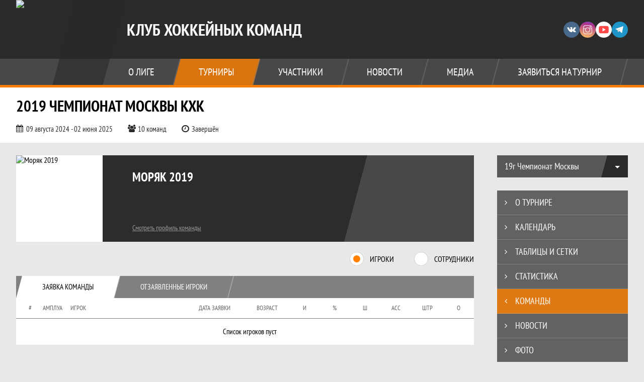

--- FILE ---
content_type: text/html; charset=UTF-8
request_url: https://hockeymoscow.ru/tournament/1040340/teams/application?team_id=1383403
body_size: 21543
content:



<!DOCTYPE html>
<html lang="ru-RU">
<head>
    <meta charset="UTF-8">
            <meta name="viewport" content="width=device-width, initial-scale=1"/>
        <meta name="csrf-param" content="_csrf">
<meta name="csrf-token" content="wleOPsFbou6OXQQduy2N8oXOLHWAsj3UCDqONxUQXlW4D-paty_hw9oKUnXfReu234t-Msv5DrJKQORkdkcTNg==">
        <title>Заявка команды Моряк 2019, 2019 Чемпионат Москвы КХК , Клуб Хоккейных Команд. Официальный сайт</title>
                <style>:root {
	--color-bg-default: 42, 42, 42;
	--color-bg-accent: 255, 128, 0;
	--color-bg-color1: 128, 128, 128;
	--color-bg-color2: 42, 42, 42;
	--color-text-default: 255, 255, 255;
	--color-text-accent: 255, 255, 255;
	--color-text-color1: 255, 255, 255;
	--color-text-color2: 255, 255, 255;
	--color-text-base: 0, 0, 0;
	--color-text-additional: 101, 101, 101;
	--color-bg-base: 232, 232, 232;
	--color-bg-additional: 255, 255, 255;
	--team-logo-form: 50%;
	--person-logo-form: 0;
	--team-logo-border: none;
}</style>    <meta name="og:url" content="https://hockeymoscow.ru/tournament/1040340/teams/application?team_id=1383403">
<meta name="og:title" content="Заявка команды Моряк 2019, 2019 Чемпионат Москвы КХК , Клуб Хоккейных Команд. Официальный сайт">
<meta name="twitter:title" content="Заявка команды Моряк 2019, 2019 Чемпионат Москвы КХК , Клуб Хоккейных Команд. Официальный сайт">
<meta name="description" content="Сайт Клуб Хоккейных Команд. Результаты игр, календарь матчей, турнирные таблицы, статистика игроков, новости, все турниры и чемпионаты - следите за обновлением на сайте КХК, принимайте участие.">
<meta name="og:description" content="Сайт Клуб Хоккейных Команд. Результаты игр, календарь матчей, турнирные таблицы, статистика игроков, новости, все турниры и чемпионаты - следите за обновлением на сайте КХК, принимайте участие.">
<meta name="twitter:description" content="Сайт Клуб Хоккейных Команд. Результаты игр, календарь матчей, турнирные таблицы, статистика игроков, новости, все турниры и чемпионаты - следите за обновлением на сайте КХК, принимайте участие.">
<meta name="keywords" content="Заявка команды, Моряк 2019, Моряк 2019, 2019 Чемпионат Москвы КХК , 19г Чемпионат Москвы, Клуб Хоккейных Команд, КХК">
<meta name="og:type" content="article">
<meta name="og:image" content="https://st.joinsport.io/tournament/1040340/cover/66632f2bc4096_thumb.jpg">
<meta property="og:image" content="https://st.joinsport.io/tournament/1040340/cover/66632f2bc4096_thumb.jpg">
<meta name="og:site_name" content="Клуб Хоккейных Команд">
<meta name="twitter:site" content="Клуб Хоккейных Команд">
<link type="image/x-icon" href="https://st.joinsport.io/league/1004276/КХК-фовикон-(3).ico" rel="icon">
<link href="/css/normalize.css?v=1770016908" rel="stylesheet">
<link href="/plugins/font-awesome/css/font-awesome.min.css?v=1770016908" rel="stylesheet">
<link href="/frontend/css/desktop/main.min.css?v=1770016909" rel="stylesheet">
<link href="/frontend/css/desktop/theme-standard.min.css?v=1770016909" rel="stylesheet">
<link href="/frontend/css/desktop/sport/hockey.min.css?v=1770016909" rel="stylesheet">
<link href="/plugins/tinyslider/tinyslider.min.css?v=1770016908" rel="stylesheet">
<link href="/frontend/css/mobile/main.min.css?v=1770016909" rel="stylesheet">
<link href="/frontend/css/mobile/theme-standard.min.css?v=1770016909" rel="stylesheet">
<link href="/frontend/css/mobile/sport/hockey.min.css?v=1770016909" rel="stylesheet">
<script src="/assets/2cd803a963a2fa6a1d96f8edf8d341cd/js/polyglot.min.js?v=1770016993"></script>
<script>var LeagueColors = {
	'ColorBgDefault': 'rgba(42, 42, 42, 1)',
	'ColorBgAccent': 'rgba(255, 128, 0, 1)',
	'ColorBgColor1': 'rgba(128, 128, 128, 1)',
	'ColorBgColor2': 'rgba(42, 42, 42, 1)',
	'ColorTextDefault': 'rgba(255, 255, 255, 1)',
	'ColorTextAccent': 'rgba(255, 255, 255, 1)',
	'ColorTextColor1': 'rgba(255, 255, 255, 1)',
	'ColorTextColor2': 'rgba(255, 255, 255, 1)',
}
var polyglot = new Polyglot({locale: "ru-RU"});</script></head>

<body class="body theme-standard hockey-theme">
    
            
<header class="header header--logo-left">
    <div class="header__container">
        <div class="header__wrapper">
            <div class="header__top">
                <a class="header__logo header-logo--shadow" href="/">
                    <img src="https://st.joinsport.io/league/1004276/logo/65a8f9b752f07_172x172.png" width="172" height="169" alt="Клуб Хоккейных Команд">
                </a>
                                <a class="header__title" href="/">
                                            <span class="header__title--full">Клуб Хоккейных Команд</span>
                        <span class="header__title--short">КХК</span>
                                    </a>
                
    <ul class="socials">
                    <li class="socials__item socials__item--vk">
                <a class="socials__link" href="https://vk.com/hockey.moscow" target="_blank">
                    <svg class="svg-icon--vk" version="1.1" xmlns="http://www.w3.org/2000/svg" xmlns:xlink="http://www.w3.org/1999/xlink" x="0px" y="0px" viewBox="0 0 1000 1000" enable-background="new 0 0 1000 1000" xml:space="preserve"><g><g id="e6c6b53d3c8160b22dad35a0f710525a"><path d="M985.9,763.3c-11.3,12.8-41.5,15.6-41.5,15.6h-161c0,0-22.5,5.3-62.3-36.4c-27.4-28.6-55.5-70.8-77.9-88.3c-13.4-10.5-26-5.2-26-5.2s-23.5,1.1-26,26c-4.4,43.6-10.4,67.5-10.4,67.5s-2.9,18.4-10.4,26c-8,8-20.8,10.4-20.8,10.4S327.4,829,154.9,550.3C30.4,349.3,14.7,290.7,14.7,290.7s-10.6-14.2,0-31.2c11.1-17.9,26-15.6,26-15.6h145.4c0,0,16.1,1.7,26,10.4c10.8,9.5,15.6,26,15.6,26s31.9,77.1,67.5,135c49.3,80.1,72.7,72.7,72.7,72.7s42.5-11.8,15.6-192.2c-3.7-24.9-51.9-31.2-51.9-31.2s-0.4-21.5,10.4-31.2c12.4-11,26-10.4,26-10.4s21.6-3.8,98.7-5.2c39-0.7,67.5,0,67.5,0s19-0.6,41.5,15.6c10.9,7.8,10.4,26,10.4,26s-4.6,130.1,0,197.4c2,28.9,15.6,31.2,15.6,31.2s14.6,11.3,72.7-72.7c36.8-53.2,67.5-129.8,67.5-129.8s7.6-21.9,15.6-31.2c7.6-8.9,20.8-10.4,20.8-10.4h187c0,0,11.5-0.4,15.6,10.4c3.7,9.9,0,31.2,0,31.2s-2,23.5-20.8,51.9C915.7,404.5,830.1,514,830.1,514s-6.4,14.9-5.2,26c1.4,12.2,10.4,20.8,10.4,20.8s64.5,58.4,109.1,109.1c24.1,27.4,41.5,62.3,41.5,62.3S995.1,752.9,985.9,763.3z"></path></g></g></svg>                </a>
            </li>
                    <li class="socials__item socials__item--in">
                <a class="socials__link" href="https://www.instagram.com/hockeymoscow.ru/" target="_blank">
                    <svg class="svg-icon--in" version="1.1" xmlns="http://www.w3.org/2000/svg" xmlns:xlink="http://www.w3.org/1999/xlink" x="0px" y="0px" viewBox="0 0 1000 1000" enable-background="new 0 0 1000 1000" xml:space="preserve"><g><path d="M759.4,10H240.6C113.8,10,10,113.8,10,240.6v518.8C10,886.2,113.8,990,240.6,990h518.8C886.2,990,990,886.2,990,759.4V240.6C990,113.8,886.2,10,759.4,10z M932.4,759.4c0,95.3-77.6,172.9-172.9,172.9H240.6c-95.3,0-172.9-77.6-172.9-172.9V413.5h184.9c-16.5,35.2-26.3,74-26.3,115.3c0,151,122.8,273.8,273.8,273.8s273.8-122.8,273.8-273.8c0-41.3-9.9-80.1-26.3-115.3h184.9V759.4L932.4,759.4z M716.2,528.8C716.2,648,619.2,745,500,745s-216.2-97-216.2-216.2c0-119.2,97-216.2,216.2-216.2S716.2,409.6,716.2,528.8z M710.5,355.9C660.3,294.8,585.1,255,500,255s-160.3,39.8-210.5,100.9H67.6V240.6c0-95.3,77.6-172.9,172.9-172.9h518.8c95.3,0,172.9,77.6,172.9,172.9v115.3H710.5z M843.2,166.9v74.8c0,17.2-14.1,31.3-31.2,31.3h-78.9c-17.3-0.1-31.4-14.1-31.4-31.3v-74.8c0-17.2,14.1-31.3,31.4-31.3H812C829.2,135.6,843.2,149.7,843.2,166.9z"></path></g></svg>                </a>
            </li>
                    <li class="socials__item socials__item--yt">
                <a class="socials__link" href="https://www.youtube.com/channel/UCQOTfkGZOB6IRn1UHdpgTxQ" target="_blank">
                    <svg class="svg-icon--yt" version="1.1" xmlns="http://www.w3.org/2000/svg" xmlns:xlink="http://www.w3.org/1999/xlink" x="0px" y="0px" viewBox="0 0 1000 1000" enable-background="new 0 0 1000 1000" xml:space="preserve"><g><g transform="translate(0.000000,228.000000) scale(0.100000,-0.100000)"><path d="M2952.4,909.6c-971.8-32.5-1569.8-81.3-1787.6-146.3c-490.8-146.3-793-539.5-923-1199.3C76.1-1274.4,50.1-3569,193.1-4726c91-734.6,334.8-1186.3,757.3-1391c403-198.3,1342.3-260,4033.4-263.3c1823.3,0,3139.6,39,3623.9,113.8c705.3,110.5,1082.3,594.8,1199.3,1540.6c143,1157,117,3451.6-48.8,4290.1c-126.7,656.5-416,1036.8-906.8,1196C8393.1,909.6,5292.5,987.6,2952.4,909.6z M5367.2-1833.5c799.5-477.8,1452.8-880.8,1452.8-893.8c0-13-653.3-416-1452.8-893.8c-802.8-481-1488.5-893.8-1527.5-919.8l-74.7-45.5v1859v1859.1l74.7-45.5C3878.7-939.7,4564.5-1352.5,5367.2-1833.5z"></path></g></g></svg>                </a>
            </li>
                    <li class="socials__item socials__item--tg">
                <a class="socials__link" href="https://t.me/hockeymoscowbot" target="_blank">
                    <svg class="svg-icon-tg" viewBox="0 -31 512 512" xmlns="http://www.w3.org/2000/svg"><path d="m211 270-40.917969 43.675781 10.917969 76.324219 120-90zm0 0" fill="#c5c5c5"/><path d="m0 180 121 60 90 30 210 180 91-450zm0 0" fill="#ffffff"/><path d="m121 240 60 150 30-120 210-180zm0 0" fill="#ddd"/></svg>                </a>
            </li>
            </ul>
                <button class="button header__hamburger js-mobile-menu-hamburger"><span></span></button>
            </div>
        </div>
        <nav id="w1" class="navigation"><div class="navigation__wrapper"><ul class="navigation__list"><li class="navigation__unit navigation__unit--dropdown js-drop-menu"><a class="navigation__unit-link" href="/page/1009203"><span class="navigation__unit-container">О лиге</span></a><div class="drop-menu-wrapper"><ul class="drop-menu"><li class="drop-menu__item desktop-hide"><a class="drop-menu__item-link" href="/page/1009203">О лиге</a></li>
<li class="drop-menu__item"><a class="drop-menu__item-link" href="/page/1033714">Положение по турнирам</a></li>
<li class="drop-menu__item"><a class="drop-menu__item-link" href="/page/1023564">Договор публичной оферты игры для детских команд</a></li>
<li class="drop-menu__item"><a class="drop-menu__item-link" href="/page/1023563">Договор публичной оферты игры для индивидуальных игроков - детей</a></li>
<li class="drop-menu__item"><a class="drop-menu__item-link" href="/stadiums">Стадионы</a></li>
<li class="drop-menu__item"><a class="drop-menu__item-link" href="/partners">Партнеры</a></li>
<li class="drop-menu__item"><a class="drop-menu__item-link" href="/page/1037202">ЗАЛ СЛАВЫ КХК</a></li>
<li class="drop-menu__item"><a class="drop-menu__item-link" href="/page/1025091">О Лиге КХК</a></li>
<li class="drop-menu__item"><a class="drop-menu__item-link" href="/page/1023126">Тренировки по хоккею</a></li>
<li class="drop-menu__item"><a class="drop-menu__item-link" href="/page/1022840">Хоккейные сборы ЗИМА</a></li></ul></div></li>
<li class="navigation__unit navigation__unit--active navigation__unit--dropdown js-drop-menu"><a class="navigation__unit-link navigation__unit-link--open" href="/tournaments"><span class="navigation__unit-container navigation__unit-container--open">Турниры</span></a><section class="drop-menu tournaments-drop-menu"><ul class="tournaments-drop-menu__list"><li class="tournaments-drop-menu__unit"><h2 class="tournaments-drop-menu__unit-title"><a class="tournaments-drop-menu__unit-container" href="/tournaments?category_id=766">2019 год</a></h2><ul class="tournaments-drop-menu__unit-list"><li class="tournaments-drop-menu__unit-item"><a class="tournaments-drop-menu__unit-item-link" href="/tournament/1053570/stats">2019г Игры и Турниры</a></li></ul></li>
<li class="tournaments-drop-menu__unit"><h2 class="tournaments-drop-menu__unit-title"><a class="tournaments-drop-menu__unit-container" href="/tournaments?category_id=633">2018 год</a></h2><ul class="tournaments-drop-menu__unit-list"><li class="tournaments-drop-menu__unit-item"><a class="tournaments-drop-menu__unit-item-link" href="/tournament/1053571/stats">2018г Игры и Турниры</a></li></ul></li>
<li class="tournaments-drop-menu__unit"><h2 class="tournaments-drop-menu__unit-title"><a class="tournaments-drop-menu__unit-container" href="/tournaments?category_id=512">2017 год</a></h2><ul class="tournaments-drop-menu__unit-list"><li class="tournaments-drop-menu__unit-item"><a class="tournaments-drop-menu__unit-item-link" href="/tournament/1053572/stats">2017г Игры и Турниры</a></li></ul></li>
<li class="tournaments-drop-menu__unit"><h2 class="tournaments-drop-menu__unit-title"><a class="tournaments-drop-menu__unit-container" href="/tournaments?category_id=436">2016 год</a></h2><ul class="tournaments-drop-menu__unit-list"><li class="tournaments-drop-menu__unit-item"><a class="tournaments-drop-menu__unit-item-link" href="/tournament/1053573/stats">2016г Игры и Турниры</a></li></ul></li>
<li class="tournaments-drop-menu__unit"><h2 class="tournaments-drop-menu__unit-title"><a class="tournaments-drop-menu__unit-container" href="/tournaments?category_id=922">2020 год</a></h2><ul class="tournaments-drop-menu__unit-list"><li class="tournaments-drop-menu__unit-item"><a class="tournaments-drop-menu__unit-item-link" href="/tournament/1053574/stats">2020г Игры и Турниры</a></li></ul></li>
<li class="tournaments-drop-menu__unit"><h2 class="tournaments-drop-menu__unit-title"><a class="tournaments-drop-menu__unit-container" href="/tournaments?category_id=399">2015 год</a></h2><ul class="tournaments-drop-menu__unit-list"><li class="tournaments-drop-menu__unit-item"><a class="tournaments-drop-menu__unit-item-link" href="/tournament/1053575/stats">2015г Игры и Турниры</a></li></ul></li>
<li class="tournaments-drop-menu__unit"><h2 class="tournaments-drop-menu__unit-title"><a class="tournaments-drop-menu__unit-container" href="/tournaments?category_id=398">2014 год</a></h2><ul class="tournaments-drop-menu__unit-list"><li class="tournaments-drop-menu__unit-item"><a class="tournaments-drop-menu__unit-item-link" href="/tournament/1053576/stats">2014г Игры и Турниры</a></li></ul></li>
<li class="tournaments-drop-menu__unit"><h2 class="tournaments-drop-menu__unit-title"><a class="tournaments-drop-menu__unit-container" href="/tournaments?category_id=397">2013 год</a></h2><ul class="tournaments-drop-menu__unit-list"><li class="tournaments-drop-menu__unit-item"><a class="tournaments-drop-menu__unit-item-link" href="/tournament/1053577/stats">2013г Игры и Турниры</a></li></ul></li>
<li class="tournaments-drop-menu__unit"><h2 class="tournaments-drop-menu__unit-title"><a class="tournaments-drop-menu__unit-container" href="/tournaments?category_id=396">2012 год</a></h2><ul class="tournaments-drop-menu__unit-list"><li class="tournaments-drop-menu__unit-item"><a class="tournaments-drop-menu__unit-item-link" href="/tournament/1053578/stats">2012г Игры и Турниры</a></li></ul></li>
<li class="tournaments-drop-menu__unit"><h2 class="tournaments-drop-menu__unit-title"><a class="tournaments-drop-menu__unit-container" href="/tournaments?category_id=395">2011 год</a></h2><ul class="tournaments-drop-menu__unit-list"><li class="tournaments-drop-menu__unit-item"><a class="tournaments-drop-menu__unit-item-link" href="/tournament/1053579/stats">2011 год Игры и Турн</a></li></ul></li>
<li class="tournaments-drop-menu__unit"><h2 class="tournaments-drop-menu__unit-title"><a class="tournaments-drop-menu__unit-container" href="/tournaments?category_id=453">2010 год</a></h2><ul class="tournaments-drop-menu__unit-list"><li class="tournaments-drop-menu__unit-item"><a class="tournaments-drop-menu__unit-item-link" href="/tournament/1055626/stats">2010г Игры и Турниры</a></li></ul></li>
<li class="tournaments-drop-menu__unit"><h2 class="tournaments-drop-menu__unit-title"><a class="tournaments-drop-menu__unit-container" href="/tournaments?category_id=454">Взрослые</a></h2><ul class="tournaments-drop-menu__unit-list"><li class="tournaments-drop-menu__unit-item"><a class="tournaments-drop-menu__unit-item-link" href="/tournament/1060243/tables">Товарищеские матчи</a></li></ul></li></ul><div class="tournaments-drop-menu__footer"><ul class="tournaments-drop-menu__footer-list"><li class="tournaments-drop-menu__footer-item"><a class="tournaments-drop-menu__footer-link" href="/tournaments"><span class="tournaments-drop-menu__footer-container">Все турниры</span></a></li>
<li class="tournaments-drop-menu__footer-item"><a class="tournaments-drop-menu__footer-link" href="/matches"><span class="tournaments-drop-menu__footer-container">Все матчи</span></a></li></ul></div></section></li>
<li class="navigation__unit navigation__unit--dropdown js-drop-menu"><a class="navigation__unit-link" href="/participants/teams"><span class="navigation__unit-container">Участники</span></a><div class="drop-menu-wrapper"><ul class="drop-menu"><li class="drop-menu__item"><a class="drop-menu__item-link" href="/participants/teams">Команды</a></li>
<li class="drop-menu__item"><a class="drop-menu__item-link" href="/participants/players">Игроки</a></li></ul></div></li>
<li class="navigation__unit"><a class="navigation__unit-link" href="/posts"><span class="navigation__unit-container">Новости</span></a></li>
<li class="navigation__unit navigation__unit--dropdown js-drop-menu"><a class="navigation__unit-link" href="/photos"><span class="navigation__unit-container">Медиа</span></a><div class="drop-menu-wrapper"><ul class="drop-menu"><li class="drop-menu__item"><a class="drop-menu__item-link" href="/photos">Фото</a></li>
<li class="drop-menu__item"><a class="drop-menu__item-link" href="/videos">Видео</a></li></ul></div></li>
<li class="navigation__unit navigation__unit--dropdown js-drop-menu"><a class="navigation__unit-link" href="/page/1009204"><span class="navigation__unit-container">Заявиться на турнир</span></a><div class="drop-menu-wrapper"><ul class="drop-menu"><li class="drop-menu__item desktop-hide"><a class="drop-menu__item-link" href="/page/1009204">Заявиться на турнир</a></li>
<li class="drop-menu__item"><a class="drop-menu__item-link" href="/page/1019345">Игрокам ДЕТЯМ</a></li>
<li class="drop-menu__item"><a class="drop-menu__item-link" href="/page/1025018">Детским командам</a></li>
<li class="drop-menu__item"><a class="drop-menu__item-link" href="https://t.me/hockeymoscowbot">Онлайн запись на игру </a></li>
<li class="drop-menu__item"><a class="drop-menu__item-link" href="/page/1023126">Тренировки по хоккею</a></li>
<li class="drop-menu__item"><a class="drop-menu__item-link" href="/page/1022840">Хоккейные сборы ЗИМА</a></li>
<li class="drop-menu__item"><a class="drop-menu__item-link" href="/page/1023318">Игрокам ВЗРОСЛЫМ</a></li>
<li class="drop-menu__item"><a class="drop-menu__item-link" href="/page/1019344">Командам Любителей</a></li></ul></div></li></ul></div></nav>    </div>
    <div class="header__line mobile-hide"></div>
</header>

                
<section class="tournament">
    <div class="tournament-wrapper">
                    <h2 class="tournament__title">2019 Чемпионат Москвы КХК </h2>
                <ul class="tournament__info">
            <li class="tournament__info-item tournament__info-dates">
                09 августа 2024 - 02 июня 2025            </li>
                            <li class="tournament__info-item tournament__info-teams-number">
                    10 команд                </li>
                        <li class="tournament__info-item tournament__info-status">Завершён</li>
        </ul>
    </div>
</section>
    <main class="main">
        <div class="main-container">
        <div class="main-content ">
                
    
    
    
    
<section class="tournament-team">
    <h1 class="visually-hidden">Заявка команды Моряк 2019, 2019 Чемпионат Москвы КХК , Клуб Хоккейных Команд. Официальный сайт</h1>
    
<section class="team-promo">
    <h3 class="visually-hidden">Краткая информация о команде</h3>
    <a class="team-promo__logo " href="/team/1383403">
        <img class="team-promo__img" src="https://st.joinsport.io/team/1383403/logo/6662e63303db2_173x173.jpg" width="172" height="172" alt="Моряк 2019">
    </a>
    <div class="team-promo__team-info">
        <a class="team-promo__team-name" href="/team/1383403">Моряк 2019</a>
        <a class="link link--team-profile" href="/team/1383403">
            Смотреть профиль команды        </a>
    </div>
    <div class="team-promo__container">
        <div class="team-promo__players-info">
            <div class="team-promo__players-number-text">
                            </div>
            <div class="team-promo__average-height-text">
                            </div>
        </div>
            </div>
</section>
        <section class="tabs tabs--team">
        <div class="tournament-team__radio-buttons">
            <label class="tournament-team__label">
                <input class="visually-hidden form__radio js-radio" type="radio" data-radio-id="players" name="application-option" value="players" checked>
                <span class="form__radio-indicator"></span>
                Игроки            </label>
            <label class="tournament-team__label">
                <input class="visually-hidden form__radio js-radio" type="radio" data-radio-id="staff" name="application-option" value="staff">
                <span class="form__radio-indicator"></span>
                Сотрудники            </label>
        </div>
        <div class="players js-block js-block-players">
            <div class="tabs__navigation">
                <ul class="tabs__list js-tabs" data-cont-id="tournament-application-players">
                    <li class="tabs__item tabs__item--1 tabs--active js-active" data-tab-id="tournament-application-players-approved">
                        <a class="tabs__text">
                            <span class="tabs__text-container">Заявка команды</span>
                        </a>
                    </li>
                    <li class="tabs__item tabs__item--2" data-tab-id="tournament-application-players-excluded">
                        <a class="tabs__text">
                            <span class="tabs__text-container">Отзаявленные игроки</span>
                        </a>
                    </li>
                </ul>
            </div>
            <div class="tabs__content" id="tournament-application-players">
                <div class="tabs__pane tabs__pane--active js-tab-cont js-show" id="tournament-application-players-approved">
                    
<table class="table table--team js-sorttable" cellspacing="0" data-headers='{"1":{"sorter":"false"},"2":{"sorter":"false"},"3":{"sorter":"false"},"4":{"sorter":"false"}}' data-parsers='{"5":"dash","6":"dash","7":"dash","8":"dash","9":"dash","10":"dash"}'>
    <thead>
    <tr class="table__head">
        <th class="table__cell table__cell--number table__cell--number-head">#</th>
        <th class="table__cell table__cell--amplua table__cell--amplua-head">Амплуа</th>
        <th class="table__cell table__cell--player table__cell--player-head">Игрок</th>
        <th class="table__cell table__cell--middle table__cell--middle-head mobile-hide">Дата заявки</th>
        <th class="table__cell table__cell--age table__cell--age-head mobile-hide">Возраст</th>
                <th class="table__cell table__cell--variable-head" title="Игры">
            И        </th>
        <th class="table__cell table__cell--variable-head" title="Процент сыгранных матчей">
            %        </th>
        <th class="table__cell table__cell--variable-head" title="Шайбы">
            Ш        </th>
        <th class="table__cell table__cell--variable-head mobile-hide" title="Передачи">
            АСС        </th>
        <th class="table__cell table__cell--variable-head mobile-hide" title="Штрафное время">
            ШТР        </th>
        <th class="table__cell table__cell--variable-head" title="Очки">
            О        </th>
    </tr>
    </thead>
            <tr class="table__row">
            <td class="table__cell table__cell--number" colspan="12">
                Список игроков пуст            </td>
        </tr>
    </table>
                </div>
                <div class="tabs__pane js-tab-cont" id="tournament-application-players-excluded">
                    
<table class="table table--team js-sorttable" cellspacing="0" data-headers='{"1":{"sorter":"false"},"2":{"sorter":"false"},"3":{"sorter":"false"},"4":{"sorter":"false"}}' data-parsers='{"5":"dash","6":"dash","7":"dash","8":"dash","9":"dash","10":"dash"}'>
    <thead>
    <tr class="table__head">
        <th class="table__cell table__cell--number table__cell--number-head">#</th>
        <th class="table__cell table__cell--amplua table__cell--amplua-head">Амплуа</th>
        <th class="table__cell table__cell--player table__cell--player-head">Игрок</th>
        <th class="table__cell table__cell--middle table__cell--middle-head mobile-hide">Дата заявки</th>
        <th class="table__cell table__cell--age table__cell--age-head mobile-hide">Возраст</th>
                <th class="table__cell table__cell--variable-head" title="Игры">
            И        </th>
        <th class="table__cell table__cell--variable-head" title="Процент сыгранных матчей">
            %        </th>
        <th class="table__cell table__cell--variable-head" title="Шайбы">
            Ш        </th>
        <th class="table__cell table__cell--variable-head mobile-hide" title="Передачи">
            АСС        </th>
        <th class="table__cell table__cell--variable-head mobile-hide" title="Штрафное время">
            ШТР        </th>
        <th class="table__cell table__cell--variable-head" title="Очки">
            О        </th>
    </tr>
    </thead>
            <tr class="table__row">
            <td class="table__cell table__cell--number" colspan="12">
                Список игроков пуст            </td>
        </tr>
    </table>
                </div>
            </div>
        </div>
        <div class="staff js-block js-block-staff" style="display: none;">
            <div class="tabs__navigation">
                <ul class="tabs__list js-tabs" data-cont-id="tournament-application-staff">
                    <li class="tabs__item tabs__item--1 tabs--active js-active" data-tab-id="tournament-application-staff-approved">
                        <a class="tabs__text">
                            <span class="tabs__text-container">Текущие</span>
                        </a>
                    </li>
                    <li class="tabs__item tabs__item--2" data-tab-id="tournament-application-staff-excluded">
                        <a class="tabs__text">
                            <span class="tabs__text-container">Ушедшие</span>
                        </a>
                    </li>
                </ul>
            </div>
            <div class="tabs__content" id="tournament-application-staff">
                <div class="tabs__pane tabs__pane--active js-tab-cont js-show" id="tournament-application-staff-approved">
                    
    <ul class="composition-list">
        <div class="empty-block">Список сотрудников команды пуст</div>
    </ul>
                </div>
                <div class="tabs__pane js-tab-cont" id="tournament-application-staff-excluded">
                    
    <ul class="composition-list">
        <div class="empty-block">Список сотрудников команды пуст</div>
    </ul>
                </div>

            </div>
        </div>
    </section>
    </section>

        </div>
                    <section class="sidebar">        
<div class="child-margin">
    <ul class="js-dropdown">
        <li >
            <a href="/tournament/1040331">
                Все турниры            </a>
        </li>
                    <li class="js-active">
                <a href="/tournament/1040340/tables">
                    19г Чемпионат Москвы                 </a>
             </li>
                     <li >
                <a href="/tournament/1046342/tables">
                    28.12 ТБ Спа                 </a>
             </li>
                     <li >
                <a href="/tournament/1048841/tables">
                    25.1 ТБ Сп                 </a>
             </li>
                     <li >
                <a href="/tournament/1049551/tables">
                    15.2 ТБ Спа                 </a>
             </li>
                     <li >
                <a href="/tournament/1049736/tables">
                    22.02 Спа                  </a>
             </li>
                     <li >
                <a href="/tournament/1050171/tables">
                    9.03 ТБ Сп                 </a>
             </li>
                     <li >
                <a href="/tournament/1051542/tables">
                    13.04 ТБ Спа                 </a>
             </li>
                     <li >
                <a href="/tournament/1051756/tables">
                    19.04 ТБ Спа                 </a>
             </li>
                     <li >
                <a href="/tournament/1052298/tables">
                    4.05 ТБ Сп                 </a>
             </li>
                     <li >
                <a href="/tournament/1052805/tables">
                    17.05 ТБ Спа                  </a>
             </li>
                     <li >
                <a href="/tournament/1053072/tables">
                    24.05 ТБ Спа                 </a>
             </li>
                     <li >
                <a href="/tournament/1053074/tables">
                    25.05 ТБ Спа                 </a>
             </li>
             </ul>
</div>
        
<ul id="mainnav-menu" class="sidebar__navigation sidebar__navigation--odd"><li class="sidebar__navigation-item"><a class="sidebar__navigation-item-link" href="/tournament/1040340"><span class="menu-title">О турнире</span></a></li>
<li class="sidebar__navigation-item"><a class="sidebar__navigation-item-link" href="/tournament/1040340/calendar"><span class="menu-title">Календарь</span></a></li>
<li class="sidebar__navigation-item"><a class="sidebar__navigation-item-link" href="/tournament/1040340/tables"><span class="menu-title">Таблицы и сетки</span></a></li>
<li class="sidebar__navigation-item"><a class="sidebar__navigation-item-link" href="/tournament/1040340/stats"><span class="menu-title">Статистика</span></a></li>
<li class="sidebar__navigation-item sidebar__navigation-item--active"><a class="sidebar__navigation-item-link" href="/tournament/1040340/teams"><span class="menu-title">Команды</span></a></li>
<li class="sidebar__navigation-item sidebar__navigation-item--news"><a class="sidebar__navigation-item-link" href="/tournament/1040340/posts"><span class="menu-title">Новости</span></a></li>
<li class="sidebar__navigation-item"><a class="sidebar__navigation-item-link" href="/tournament/1040340/photos"><span class="menu-title">Фото</span></a></li>
<li class="sidebar__navigation-item"><a class="sidebar__navigation-item-link" href="/tournament/1040340/videos"><span class="menu-title">Видео</span></a></li>
<li class="sidebar__navigation-item sidebar__navigation-item--documents"><a class="sidebar__navigation-item-link" href="/tournament/1040340/documents"><span class="menu-title">Документы</span></a></li></ul>        
<div class="social-share">
    <div class="uSocial-Share"
        data-pid="36640cabffd1805ae3b46d757c85eb45"
        data-type="share"
                        data-options="round,style1,default,absolute,horizontal,size32,eachCounter0,counter0,nomobile"
        data-social="vk,fb,ok,telegram,twi,spoiler">
    </div>
</div>
        
    <h2 class="visually-hidden">Таблицы турнира</h2>
    <div class="mobile-hide js-tournament-widget" data-league-id="1004276" data-url="/get-tournaments-widget">
        <input type="hidden"
            id="tournamentWidgetParams"
            data-view-table="1"
            data-view-stats="1"
            data-view-results="1"
            data-view-calendar="1"
                    >
        <div class="selects-list">
            
<div class="js-tournament-widget-tournament-select" data-league="1004276" >
    <select style="width: 260px;" class="js-select" data-light="true">
                    <option selected value="1053574"
                data-is-parent="1"
                data-league="1004276"
            >
                2020г Игры и Турниры            </option>
                    <option  value="1053570"
                data-is-parent="1"
                data-league="1004276"
            >
                2019г Игры и Турниры            </option>
                    <option  value="1053571"
                data-is-parent="1"
                data-league="1004276"
            >
                2018г Игры и Турниры            </option>
                    <option  value="1053572"
                data-is-parent="1"
                data-league="1004276"
            >
                2017г Игры и Турниры            </option>
                    <option  value="1053573"
                data-is-parent="1"
                data-league="1004276"
            >
                2016г Игры и Турниры            </option>
                    <option  value="1053575"
                data-is-parent="1"
                data-league="1004276"
            >
                2015г Игры и Турниры            </option>
                    <option  value="1053576"
                data-is-parent="1"
                data-league="1004276"
            >
                2014г Игры и Турниры            </option>
                    <option  value="1053577"
                data-is-parent="1"
                data-league="1004276"
            >
                2013г Игры и Турниры            </option>
                    <option  value="1053578"
                data-is-parent="1"
                data-league="1004276"
            >
                2012г Игры и Турниры            </option>
                    <option  value="1053579"
                data-is-parent="1"
                data-league="1004276"
            >
                2011 год Игры и Турн            </option>
                    <option  value="1055626"
                data-is-parent="1"
                data-league="1004276"
            >
                2010г Игры и Турниры            </option>
                    <option  value="1060243"
                data-is-parent="0"
                data-league="1004276"
            >
                Товарищеские матчи            </option>
            </select>
</div>

    <div class="js-tournament-widget-child-select" style="display: block"
        data-parent="1053574"
    >
        <select style="width: 260px;" class="js-select" data-light="true">
                                                <option selected value="1053580">
                        20г Чемпионат Москвы                    </option>
                                                                <option  value="1060112">
                        20.12 ТБ Спартак 1                    </option>
                                                                <option  value="1060113">
                        20.12 ТБ Спартак 2                    </option>
                                                                <option  value="1060923">
                        31.01 ТБ Спартак                     </option>
                                    </select>
    </div>


<div class="js-tournament-widget-round-select" style="display:none;"
    data-league="1004276"
    data-tournament="1053580"
            data-child="1053580"
    >
    <select style="width: 260px;" class="js-select" data-light="true">
                    <option selected value="1110721">
                КХК 2020            </option>
                    </select>
</div>

<div class="js-tournament-widget-round-select" style="display:none;"
    data-league="1004276"
    data-tournament="1060112"
            data-child="1060112"
    >
    <select style="width: 260px;" class="js-select" data-light="true">
                    <option  value="1113066">
                КХК 2020            </option>
                    </select>
</div>

<div class="js-tournament-widget-round-select" style="display:none;"
    data-league="1004276"
    data-tournament="1060113"
            data-child="1060113"
    >
    <select style="width: 260px;" class="js-select" data-light="true">
                    <option  value="1113082">
                КХК 2020            </option>
                    </select>
</div>

<div class="js-tournament-widget-round-select" style="display:none;"
    data-league="1004276"
    data-tournament="1060923"
            data-child="1060923"
    >
    <select style="width: 260px;" class="js-select" data-light="true">
                    <option  value="1115200">
                КХК 2020            </option>
                    </select>
</div>

    <div class="js-tournament-widget-child-select" style="display: none;"
        data-parent="1053570"
    >
        <select style="width: 260px;" class="js-select" data-light="true">
                                                <option  value="1053581">
                        19г Чемпионат Москвы                    </option>
                                                                <option  value="1055632">
                        6.09 ТБ Сп                    </option>
                                                                <option  value="1055903">
                        14.09 ТБ Сп 2                    </option>
                                                                <option  value="1056203">
                        20.09 ТБ Сп                    </option>
                                                                <option  value="1056466">
                        28.09 ТБ Спа 1                    </option>
                                                                <option  value="1056858">
                        5.10 ТБ Сп                    </option>
                                                                <option  value="1056868">
                        4.10 ТБ Сп                    </option>
                                                                <option  value="1057099">
                        11.10 ТБ Сп1                    </option>
                                                                <option  value="1057100">
                        11.10 ТБ Сп2                    </option>
                                                                <option  value="1057109">
                        12.10 ТБ Спартак                     </option>
                                                                <option  value="1057778">
                        25.10 ТБ Спартак                    </option>
                                                                <option  value="1057781">
                        25.10 ТБ Спартак 2                    </option>
                                                                <option  value="1058087">
                        1.11 ТБ Спартак                    </option>
                                                                <option  value="1058099">
                        2.11 ТБ Спартак                    </option>
                                                                <option  value="1058703">
                        15.11 ТБ Спартак                    </option>
                                                                <option  value="1058710">
                        16.11 ТБ Спартак                    </option>
                                                                <option  value="1059099">
                        23.11 ТБ Спартак                     </option>
                                                                <option  value="1059581">
                        30.11 ТБ Спартак                    </option>
                                                                <option  value="1059791">
                        6.12 ЧМ Спартак                    </option>
                                                                <option  value="1059794">
                        7.12 ТБ Спартак                    </option>
                                                                <option  value="1059957">
                        13.12 ЧМ Спартак                     </option>
                                                                <option  value="1059961">
                        14.12 ТБ Спартак                     </option>
                                                                <option  value="1060117">
                        21.12 ТБ Спартак                    </option>
                                                                <option  value="1060118">
                        21.12 ТБ Спартак 2                    </option>
                                                                <option  value="1060233">
                        27.12 ТБ Спартак                    </option>
                                                                <option  value="1060239">
                        28.12 ТБ Спартак                    </option>
                                                                <option  value="1060407">
                        10.01 ТБ Спартак                    </option>
                                                                <option  value="1060412">
                        11.01 ТБ Спартак                    </option>
                                                                <option  value="1060583">
                        17.01 ТБ Спартак 1                    </option>
                                                                <option  value="1060586">
                        17.01 ТБ Спартак 2                    </option>
                                                                <option  value="1060736">
                        24.01 ТБ Спартак                    </option>
                                                                <option  value="1060742">
                        25.01 ЧМ Видное                    </option>
                                                                <option  value="1060929">
                        1.02 ТБ Спартак                    </option>
                                    </select>
    </div>


<div class="js-tournament-widget-round-select" style="display:none;"
    data-league="1004276"
    data-tournament="1053581"
            data-child="1053581"
    >
    <select style="width: 260px;" class="js-select" data-light="true">
                    <option  value="1099792">
                КХК 2019            </option>
                    </select>
</div>

<div class="js-tournament-widget-round-select" style="display:none;"
    data-league="1004276"
    data-tournament="1055632"
            data-child="1055632"
    >
    <select style="width: 260px;" class="js-select" data-light="true">
                    <option  value="1103778">
                КХК 2019            </option>
                    </select>
</div>

<div class="js-tournament-widget-round-select" style="display:none;"
    data-league="1004276"
    data-tournament="1055903"
            data-child="1055903"
    >
    <select style="width: 260px;" class="js-select" data-light="true">
                    <option  value="1104286">
                КХК 2019            </option>
                    </select>
</div>

<div class="js-tournament-widget-round-select" style="display:none;"
    data-league="1004276"
    data-tournament="1056203"
            data-child="1056203"
    >
    <select style="width: 260px;" class="js-select" data-light="true">
                    <option  value="1104850">
                КХК 2019            </option>
                    </select>
</div>

<div class="js-tournament-widget-round-select" style="display:none;"
    data-league="1004276"
    data-tournament="1056466"
            data-child="1056466"
    >
    <select style="width: 260px;" class="js-select" data-light="true">
                    <option  value="1105395">
                КХК 2019            </option>
                    </select>
</div>

<div class="js-tournament-widget-round-select" style="display:none;"
    data-league="1004276"
    data-tournament="1056858"
            data-child="1056858"
    >
    <select style="width: 260px;" class="js-select" data-light="true">
                    <option  value="1106077">
                КХК 2019            </option>
                    </select>
</div>

<div class="js-tournament-widget-round-select" style="display:none;"
    data-league="1004276"
    data-tournament="1056868"
            data-child="1056868"
    >
    <select style="width: 260px;" class="js-select" data-light="true">
                    <option  value="1106091">
                КХК 2019            </option>
                    </select>
</div>

<div class="js-tournament-widget-round-select" style="display:none;"
    data-league="1004276"
    data-tournament="1057099"
            data-child="1057099"
    >
    <select style="width: 260px;" class="js-select" data-light="true">
                    <option  value="1106600">
                КХК 2019            </option>
                    </select>
</div>

<div class="js-tournament-widget-round-select" style="display:none;"
    data-league="1004276"
    data-tournament="1057100"
            data-child="1057100"
    >
    <select style="width: 260px;" class="js-select" data-light="true">
                    <option  value="1106601">
                КХК 2019            </option>
                    </select>
</div>

<div class="js-tournament-widget-round-select" style="display:none;"
    data-league="1004276"
    data-tournament="1057109"
            data-child="1057109"
    >
    <select style="width: 260px;" class="js-select" data-light="true">
                    <option  value="1106620">
                КХК 2019            </option>
                    </select>
</div>

<div class="js-tournament-widget-round-select" style="display:none;"
    data-league="1004276"
    data-tournament="1057778"
            data-child="1057778"
    >
    <select style="width: 260px;" class="js-select" data-light="true">
                    <option  value="1107930">
                КХК 2019            </option>
                    </select>
</div>

<div class="js-tournament-widget-round-select" style="display:none;"
    data-league="1004276"
    data-tournament="1057781"
            data-child="1057781"
    >
    <select style="width: 260px;" class="js-select" data-light="true">
                    <option  value="1107931">
                КХК 2019            </option>
                    </select>
</div>

<div class="js-tournament-widget-round-select" style="display:none;"
    data-league="1004276"
    data-tournament="1058087"
            data-child="1058087"
    >
    <select style="width: 260px;" class="js-select" data-light="true">
                    <option  value="1108822">
                КХК 2019            </option>
                    </select>
</div>

<div class="js-tournament-widget-round-select" style="display:none;"
    data-league="1004276"
    data-tournament="1058099"
            data-child="1058099"
    >
    <select style="width: 260px;" class="js-select" data-light="true">
                    <option  value="1108839">
                КХК 2019            </option>
                    </select>
</div>

<div class="js-tournament-widget-round-select" style="display:none;"
    data-league="1004276"
    data-tournament="1058703"
            data-child="1058703"
    >
    <select style="width: 260px;" class="js-select" data-light="true">
                    <option  value="1110241">
                КХК 2019            </option>
                    </select>
</div>

<div class="js-tournament-widget-round-select" style="display:none;"
    data-league="1004276"
    data-tournament="1058710"
            data-child="1058710"
    >
    <select style="width: 260px;" class="js-select" data-light="true">
                    <option  value="1110255">
                КХК 2019            </option>
                    </select>
</div>

<div class="js-tournament-widget-round-select" style="display:none;"
    data-league="1004276"
    data-tournament="1059099"
            data-child="1059099"
    >
    <select style="width: 260px;" class="js-select" data-light="true">
                    <option  value="1110772">
                КХК 2019            </option>
                    </select>
</div>

<div class="js-tournament-widget-round-select" style="display:none;"
    data-league="1004276"
    data-tournament="1059581"
            data-child="1059581"
    >
    <select style="width: 260px;" class="js-select" data-light="true">
                    <option  value="1111604">
                КХК 2019            </option>
                    </select>
</div>

<div class="js-tournament-widget-round-select" style="display:none;"
    data-league="1004276"
    data-tournament="1059791"
            data-child="1059791"
    >
    <select style="width: 260px;" class="js-select" data-light="true">
                    <option  value="1112115">
                КХК 2019            </option>
                    </select>
</div>

<div class="js-tournament-widget-round-select" style="display:none;"
    data-league="1004276"
    data-tournament="1059794"
            data-child="1059794"
    >
    <select style="width: 260px;" class="js-select" data-light="true">
                    <option  value="1112122">
                КХК 2019            </option>
                    </select>
</div>

<div class="js-tournament-widget-round-select" style="display:none;"
    data-league="1004276"
    data-tournament="1059957"
            data-child="1059957"
    >
    <select style="width: 260px;" class="js-select" data-light="true">
                    <option  value="1112671">
                КХК 2019            </option>
                    </select>
</div>

<div class="js-tournament-widget-round-select" style="display:none;"
    data-league="1004276"
    data-tournament="1059961"
            data-child="1059961"
    >
    <select style="width: 260px;" class="js-select" data-light="true">
                    <option  value="1112675">
                КХК 2019            </option>
                    </select>
</div>

<div class="js-tournament-widget-round-select" style="display:none;"
    data-league="1004276"
    data-tournament="1060117"
            data-child="1060117"
    >
    <select style="width: 260px;" class="js-select" data-light="true">
                    <option  value="1113071">
                КХК 2019            </option>
                    </select>
</div>

<div class="js-tournament-widget-round-select" style="display:none;"
    data-league="1004276"
    data-tournament="1060118"
            data-child="1060118"
    >
    <select style="width: 260px;" class="js-select" data-light="true">
                    <option  value="1113072">
                КХК 2019            </option>
                    </select>
</div>

<div class="js-tournament-widget-round-select" style="display:none;"
    data-league="1004276"
    data-tournament="1060233"
            data-child="1060233"
    >
    <select style="width: 260px;" class="js-select" data-light="true">
                    <option  value="1113572">
                КХК 2019            </option>
                    </select>
</div>

<div class="js-tournament-widget-round-select" style="display:none;"
    data-league="1004276"
    data-tournament="1060239"
            data-child="1060239"
    >
    <select style="width: 260px;" class="js-select" data-light="true">
                    <option  value="1113578">
                КХК 2019            </option>
                    </select>
</div>

<div class="js-tournament-widget-round-select" style="display:none;"
    data-league="1004276"
    data-tournament="1060407"
            data-child="1060407"
    >
    <select style="width: 260px;" class="js-select" data-light="true">
                    <option  value="1114039">
                КХК 2019            </option>
                    </select>
</div>

<div class="js-tournament-widget-round-select" style="display:none;"
    data-league="1004276"
    data-tournament="1060412"
            data-child="1060412"
    >
    <select style="width: 260px;" class="js-select" data-light="true">
                    <option  value="1114048">
                КХК 2019            </option>
                    </select>
</div>

<div class="js-tournament-widget-round-select" style="display:none;"
    data-league="1004276"
    data-tournament="1060583"
            data-child="1060583"
    >
    <select style="width: 260px;" class="js-select" data-light="true">
                    <option  value="1114413">
                КХК 2019            </option>
                    </select>
</div>

<div class="js-tournament-widget-round-select" style="display:none;"
    data-league="1004276"
    data-tournament="1060586"
            data-child="1060586"
    >
    <select style="width: 260px;" class="js-select" data-light="true">
                    <option  value="1114416">
                КХК 2019            </option>
                    </select>
</div>

<div class="js-tournament-widget-round-select" style="display:none;"
    data-league="1004276"
    data-tournament="1060736"
            data-child="1060736"
    >
    <select style="width: 260px;" class="js-select" data-light="true">
                    <option  value="1114796">
                КХК 2019            </option>
                    </select>
</div>

<div class="js-tournament-widget-round-select" style="display:none;"
    data-league="1004276"
    data-tournament="1060742"
            data-child="1060742"
    >
    <select style="width: 260px;" class="js-select" data-light="true">
                    <option  value="1114802">
                КХК 2019            </option>
                    </select>
</div>

<div class="js-tournament-widget-round-select" style="display:none;"
    data-league="1004276"
    data-tournament="1060929"
            data-child="1060929"
    >
    <select style="width: 260px;" class="js-select" data-light="true">
                    <option  value="1115207">
                КХК 2019            </option>
                    </select>
</div>

    <div class="js-tournament-widget-child-select" style="display: none;"
        data-parent="1053571"
    >
        <select style="width: 260px;" class="js-select" data-light="true">
                                                <option  value="1053582">
                        18г Чемпионат Москвы                    </option>
                                                                <option  value="1054994">
                        16.08 ТБ Сп                    </option>
                                                                <option  value="1055168">
                        23.08 ТБ Сп                     </option>
                                                                <option  value="1055169">
                        24.08 ТБ Сп                     </option>
                                                                <option  value="1055397">
                        30.08 ТБ Сп1                    </option>
                                                                <option  value="1055401">
                        30.8 ТБ Сп2                    </option>
                                                                <option  value="1055629">
                        6.09 ТБ Сп1                    </option>
                                                                <option  value="1055630">
                        6.09 ТБ Сп2                    </option>
                                                                <option  value="1055635">
                        7.09 ТБ Сп                    </option>
                                                                <option  value="1055895">
                        13.09 ТБ Сп 1                    </option>
                                                                <option  value="1055896">
                        13.09 ТБ Сп 2                    </option>
                                                                <option  value="1055907">
                        14.09 ТБ Сп (А)                    </option>
                                                                <option  value="1055962">
                        14.09 ТБ Сп (С)                    </option>
                                                                <option  value="1056202">
                        20.09 ТБ Сп                    </option>
                                                                <option  value="1056207">
                        20.09 ЧМ Сп                    </option>
                                                                <option  value="1056208">
                        21.09 ТБ Сп                    </option>
                                                                <option  value="1056461">
                        27.09 ТБ Спа 1                    </option>
                                                                <option  value="1056462">
                        27.09 ТБ Спа 2                    </option>
                                                                <option  value="1056467">
                        28.09 ТБ Спа                    </option>
                                                                <option  value="1056649">
                        28.09 ТБ Спа 2                    </option>
                                                                <option  value="1056849">
                        4.10 ТБ Сп 1                    </option>
                                                                <option  value="1056850">
                        4.10 ТБ Сп 2                    </option>
                                                                <option  value="1057097">
                        11.10 ТБ Сп1                    </option>
                                                                <option  value="1057098">
                        11.10 ТБ Сп2                    </option>
                                                                <option  value="1057443">
                        18.10 ЧМ Видное                    </option>
                                                                <option  value="1057444">
                        18.10 ТБ Спартак                    </option>
                                                                <option  value="1057445">
                        18.10 ТБ Спартак 2                    </option>
                                                                <option  value="1057452">
                        19.10 ТБ Спартак                    </option>
                                                                <option  value="1057771">
                        25.10 ЧМ Видное                     </option>
                                                                <option  value="1057782">
                        25.10 ТБ Спартак                    </option>
                                                                <option  value="1057786">
                        25.10 ЧМ Спартак                    </option>
                                                                <option  value="1057790">
                        26.10 ТБ Спартак                    </option>
                                                                <option  value="1058090">
                        1.11 ТБ Спартак                    </option>
                                                                <option  value="1058094">
                        1.11 ТБ Спартак 2                    </option>
                                                                <option  value="1058414">
                        8.11 ТБ Спартак 1                    </option>
                                                                <option  value="1058415">
                        8.11 ТБ Спартак 2                    </option>
                                                                <option  value="1058424">
                        9.11 ТБ Спартак 1                    </option>
                                                                <option  value="1058426">
                        9.11 ТБ Спартак 2                    </option>
                                                                <option  value="1058438">
                        8.11 ЧМ Спартак 1                    </option>
                                                                <option  value="1058439">
                        8.11 ЧМ Спартак 2                    </option>
                                                                <option  value="1058701">
                        15.11 ТБ Спартак                    </option>
                                                                <option  value="1058712">
                        16.11 ТБ Спартак                    </option>
                                                                <option  value="1059087">
                        22.11 ТБ Спартак 1                    </option>
                                                                <option  value="1059089">
                        22.11 ТБ Спартак 2                    </option>
                                                                <option  value="1059101">
                        23.11 ТБ Спартак                     </option>
                                                                <option  value="1059568">
                        29.11 ТБ Спартак                    </option>
                                                                <option  value="1059575">
                        29.11 ЧМ Спартак 1                    </option>
                                                                <option  value="1059576">
                        29.11 ЧМ Спартак 2                    </option>
                                                                <option  value="1059585">
                        30.11 ЧМ Спартак                     </option>
                                                                <option  value="1059790">
                        6.12 ЧМ Спартак                    </option>
                                                                <option  value="1059795">
                        7.12 ТБ Спартак                    </option>
                                                                <option  value="1059949">
                        13.12 ЧМ Видное                    </option>
                                                                <option  value="1059956">
                        13.12 ЧМ Спартак                     </option>
                                                                <option  value="1059962">
                        14.12 ТБ Спартак                     </option>
                                                                <option  value="1060110">
                        20.12 ТБ Спартак                    </option>
                                                                <option  value="1060114">
                        20.12 ЧМ Спартак                    </option>
                                                                <option  value="1060236">
                        27.12 ЧМ Спартак                    </option>
                                                                <option  value="1060584">
                        17.01 ТБ Спартак                     </option>
                                                                <option  value="1060587">
                        17.01 ЧМ Спартак                     </option>
                                                                <option  value="1060737">
                        24.01 ТБ Спартак                    </option>
                                                                <option  value="1060741">
                        24.01 ЧМ Спартак                    </option>
                                                                <option  value="1060746">
                        25.01 ТБ Спартак                     </option>
                                                                <option  value="1060920">
                        31.01 ЧМ Спартак 1                    </option>
                                                                <option  value="1060921">
                        31.01 ЧМ Спартак 2                    </option>
                                                                <option  value="1060932">
                        1.02 ТБ Спартак                    </option>
                                    </select>
    </div>


<div class="js-tournament-widget-round-select" style="display:none;"
    data-league="1004276"
    data-tournament="1053582"
            data-child="1053582"
    >
    <select style="width: 260px;" class="js-select" data-light="true">
                    <option  value="1099793">
                КХК 2018            </option>
                    </select>
</div>

<div class="js-tournament-widget-round-select" style="display:none;"
    data-league="1004276"
    data-tournament="1054994"
            data-child="1054994"
    >
    <select style="width: 260px;" class="js-select" data-light="true">
                    <option  value="1102509">
                КХК 2018            </option>
                    </select>
</div>

<div class="js-tournament-widget-round-select" style="display:none;"
    data-league="1004276"
    data-tournament="1055168"
            data-child="1055168"
    >
    <select style="width: 260px;" class="js-select" data-light="true">
                    <option  value="1102894">
                КХК 2018            </option>
                    </select>
</div>

<div class="js-tournament-widget-round-select" style="display:none;"
    data-league="1004276"
    data-tournament="1055169"
            data-child="1055169"
    >
    <select style="width: 260px;" class="js-select" data-light="true">
                    <option  value="1102895">
                КХК 2018            </option>
                    </select>
</div>

<div class="js-tournament-widget-round-select" style="display:none;"
    data-league="1004276"
    data-tournament="1055397"
            data-child="1055397"
    >
    <select style="width: 260px;" class="js-select" data-light="true">
                    <option  value="1103315">
                КХК 2018            </option>
                    </select>
</div>

<div class="js-tournament-widget-round-select" style="display:none;"
    data-league="1004276"
    data-tournament="1055401"
            data-child="1055401"
    >
    <select style="width: 260px;" class="js-select" data-light="true">
                    <option  value="1103316">
                КХК 2018            </option>
                    </select>
</div>

<div class="js-tournament-widget-round-select" style="display:none;"
    data-league="1004276"
    data-tournament="1055629"
            data-child="1055629"
    >
    <select style="width: 260px;" class="js-select" data-light="true">
                    <option  value="1103775">
                КХК 2018            </option>
                    </select>
</div>

<div class="js-tournament-widget-round-select" style="display:none;"
    data-league="1004276"
    data-tournament="1055630"
            data-child="1055630"
    >
    <select style="width: 260px;" class="js-select" data-light="true">
                    <option  value="1103776">
                КХК 2018            </option>
                    </select>
</div>

<div class="js-tournament-widget-round-select" style="display:none;"
    data-league="1004276"
    data-tournament="1055635"
            data-child="1055635"
    >
    <select style="width: 260px;" class="js-select" data-light="true">
                    <option  value="1103784">
                КХК 2018            </option>
                    </select>
</div>

<div class="js-tournament-widget-round-select" style="display:none;"
    data-league="1004276"
    data-tournament="1055895"
            data-child="1055895"
    >
    <select style="width: 260px;" class="js-select" data-light="true">
                    <option  value="1104276">
                КХК 2018            </option>
                    </select>
</div>

<div class="js-tournament-widget-round-select" style="display:none;"
    data-league="1004276"
    data-tournament="1055896"
            data-child="1055896"
    >
    <select style="width: 260px;" class="js-select" data-light="true">
                    <option  value="1104279">
                КХК 2018            </option>
                    </select>
</div>

<div class="js-tournament-widget-round-select" style="display:none;"
    data-league="1004276"
    data-tournament="1055907"
            data-child="1055907"
    >
    <select style="width: 260px;" class="js-select" data-light="true">
                    <option  value="1104289">
                КХК 2018            </option>
                    </select>
</div>

<div class="js-tournament-widget-round-select" style="display:none;"
    data-league="1004276"
    data-tournament="1055962"
            data-child="1055962"
    >
    <select style="width: 260px;" class="js-select" data-light="true">
                    <option  value="1104384">
                КХК 2018            </option>
                    </select>
</div>

<div class="js-tournament-widget-round-select" style="display:none;"
    data-league="1004276"
    data-tournament="1056202"
            data-child="1056202"
    >
    <select style="width: 260px;" class="js-select" data-light="true">
                    <option  value="1104849">
                КХК 2018            </option>
                    </select>
</div>

<div class="js-tournament-widget-round-select" style="display:none;"
    data-league="1004276"
    data-tournament="1056207"
            data-child="1056207"
    >
    <select style="width: 260px;" class="js-select" data-light="true">
                    <option  value="1104853">
                КХК 2018            </option>
                    </select>
</div>

<div class="js-tournament-widget-round-select" style="display:none;"
    data-league="1004276"
    data-tournament="1056208"
            data-child="1056208"
    >
    <select style="width: 260px;" class="js-select" data-light="true">
                    <option  value="1104855">
                КХК 2018            </option>
                    </select>
</div>

<div class="js-tournament-widget-round-select" style="display:none;"
    data-league="1004276"
    data-tournament="1056461"
            data-child="1056461"
    >
    <select style="width: 260px;" class="js-select" data-light="true">
                    <option  value="1105390">
                КХК 2018            </option>
                    </select>
</div>

<div class="js-tournament-widget-round-select" style="display:none;"
    data-league="1004276"
    data-tournament="1056462"
            data-child="1056462"
    >
    <select style="width: 260px;" class="js-select" data-light="true">
                    <option  value="1105391">
                КХК 2018            </option>
                    </select>
</div>

<div class="js-tournament-widget-round-select" style="display:none;"
    data-league="1004276"
    data-tournament="1056467"
            data-child="1056467"
    >
    <select style="width: 260px;" class="js-select" data-light="true">
                    <option  value="1105396">
                КХК 2018            </option>
                    </select>
</div>

<div class="js-tournament-widget-round-select" style="display:none;"
    data-league="1004276"
    data-tournament="1056649"
            data-child="1056649"
    >
    <select style="width: 260px;" class="js-select" data-light="true">
                    <option  value="1105609">
                КХК 2018            </option>
                    </select>
</div>

<div class="js-tournament-widget-round-select" style="display:none;"
    data-league="1004276"
    data-tournament="1056849"
            data-child="1056849"
    >
    <select style="width: 260px;" class="js-select" data-light="true">
                    <option  value="1106062">
                КХК 2018            </option>
                    </select>
</div>

<div class="js-tournament-widget-round-select" style="display:none;"
    data-league="1004276"
    data-tournament="1056850"
            data-child="1056850"
    >
    <select style="width: 260px;" class="js-select" data-light="true">
                    <option  value="1106064">
                КХК 2018            </option>
                    </select>
</div>

<div class="js-tournament-widget-round-select" style="display:none;"
    data-league="1004276"
    data-tournament="1057097"
            data-child="1057097"
    >
    <select style="width: 260px;" class="js-select" data-light="true">
                    <option  value="1106598">
                КХК 2018            </option>
                    </select>
</div>

<div class="js-tournament-widget-round-select" style="display:none;"
    data-league="1004276"
    data-tournament="1057098"
            data-child="1057098"
    >
    <select style="width: 260px;" class="js-select" data-light="true">
                    <option  value="1106599">
                КХК 2018            </option>
                    </select>
</div>

<div class="js-tournament-widget-round-select" style="display:none;"
    data-league="1004276"
    data-tournament="1057443"
            data-child="1057443"
    >
    <select style="width: 260px;" class="js-select" data-light="true">
                    <option  value="1107207">
                КХК 2018            </option>
                    </select>
</div>

<div class="js-tournament-widget-round-select" style="display:none;"
    data-league="1004276"
    data-tournament="1057444"
            data-child="1057444"
    >
    <select style="width: 260px;" class="js-select" data-light="true">
                    <option  value="1107208">
                КХК 2018            </option>
                    </select>
</div>

<div class="js-tournament-widget-round-select" style="display:none;"
    data-league="1004276"
    data-tournament="1057445"
            data-child="1057445"
    >
    <select style="width: 260px;" class="js-select" data-light="true">
                    <option  value="1107209">
                КХК 2018            </option>
                    </select>
</div>

<div class="js-tournament-widget-round-select" style="display:none;"
    data-league="1004276"
    data-tournament="1057452"
            data-child="1057452"
    >
    <select style="width: 260px;" class="js-select" data-light="true">
                    <option  value="1107223">
                КХК 2018            </option>
                    </select>
</div>

<div class="js-tournament-widget-round-select" style="display:none;"
    data-league="1004276"
    data-tournament="1057771"
            data-child="1057771"
    >
    <select style="width: 260px;" class="js-select" data-light="true">
                    <option  value="1107924">
                КХК 2018            </option>
                    </select>
</div>

<div class="js-tournament-widget-round-select" style="display:none;"
    data-league="1004276"
    data-tournament="1057782"
            data-child="1057782"
    >
    <select style="width: 260px;" class="js-select" data-light="true">
                    <option  value="1107932">
                КХК 2018            </option>
                    </select>
</div>

<div class="js-tournament-widget-round-select" style="display:none;"
    data-league="1004276"
    data-tournament="1057786"
            data-child="1057786"
    >
    <select style="width: 260px;" class="js-select" data-light="true">
                    <option  value="1107940">
                КХК 2018            </option>
                    </select>
</div>

<div class="js-tournament-widget-round-select" style="display:none;"
    data-league="1004276"
    data-tournament="1057790"
            data-child="1057790"
    >
    <select style="width: 260px;" class="js-select" data-light="true">
                    <option  value="1107947">
                КХК 2018            </option>
                    </select>
</div>

<div class="js-tournament-widget-round-select" style="display:none;"
    data-league="1004276"
    data-tournament="1058090"
            data-child="1058090"
    >
    <select style="width: 260px;" class="js-select" data-light="true">
                    <option  value="1108825">
                КХК 2018            </option>
                    </select>
</div>

<div class="js-tournament-widget-round-select" style="display:none;"
    data-league="1004276"
    data-tournament="1058094"
            data-child="1058094"
    >
    <select style="width: 260px;" class="js-select" data-light="true">
                    <option  value="1108827">
                КХК 2018            </option>
                    </select>
</div>

<div class="js-tournament-widget-round-select" style="display:none;"
    data-league="1004276"
    data-tournament="1058414"
            data-child="1058414"
    >
    <select style="width: 260px;" class="js-select" data-light="true">
                    <option  value="1109537">
                КХК 2018            </option>
                    </select>
</div>

<div class="js-tournament-widget-round-select" style="display:none;"
    data-league="1004276"
    data-tournament="1058415"
            data-child="1058415"
    >
    <select style="width: 260px;" class="js-select" data-light="true">
                    <option  value="1109538">
                КХК 2018            </option>
                    </select>
</div>

<div class="js-tournament-widget-round-select" style="display:none;"
    data-league="1004276"
    data-tournament="1058424"
            data-child="1058424"
    >
    <select style="width: 260px;" class="js-select" data-light="true">
                    <option  value="1109551">
                КХК 2018            </option>
                    </select>
</div>

<div class="js-tournament-widget-round-select" style="display:none;"
    data-league="1004276"
    data-tournament="1058426"
            data-child="1058426"
    >
    <select style="width: 260px;" class="js-select" data-light="true">
                    <option  value="1109552">
                КХК 2018            </option>
                    </select>
</div>

<div class="js-tournament-widget-round-select" style="display:none;"
    data-league="1004276"
    data-tournament="1058438"
            data-child="1058438"
    >
    <select style="width: 260px;" class="js-select" data-light="true">
                    <option  value="1109563">
                КХК 2018            </option>
                    </select>
</div>

<div class="js-tournament-widget-round-select" style="display:none;"
    data-league="1004276"
    data-tournament="1058439"
            data-child="1058439"
    >
    <select style="width: 260px;" class="js-select" data-light="true">
                    <option  value="1109568">
                КХК 2018            </option>
                    </select>
</div>

<div class="js-tournament-widget-round-select" style="display:none;"
    data-league="1004276"
    data-tournament="1058701"
            data-child="1058701"
    >
    <select style="width: 260px;" class="js-select" data-light="true">
                    <option  value="1110237">
                КХК 2018            </option>
                    </select>
</div>

<div class="js-tournament-widget-round-select" style="display:none;"
    data-league="1004276"
    data-tournament="1058712"
            data-child="1058712"
    >
    <select style="width: 260px;" class="js-select" data-light="true">
                    <option  value="1110256">
                КХК 2018            </option>
                    </select>
</div>

<div class="js-tournament-widget-round-select" style="display:none;"
    data-league="1004276"
    data-tournament="1059087"
            data-child="1059087"
    >
    <select style="width: 260px;" class="js-select" data-light="true">
                    <option  value="1110758">
                КХК 2018            </option>
                    </select>
</div>

<div class="js-tournament-widget-round-select" style="display:none;"
    data-league="1004276"
    data-tournament="1059089"
            data-child="1059089"
    >
    <select style="width: 260px;" class="js-select" data-light="true">
                    <option  value="1110760">
                КХК 2018            </option>
                    </select>
</div>

<div class="js-tournament-widget-round-select" style="display:none;"
    data-league="1004276"
    data-tournament="1059101"
            data-child="1059101"
    >
    <select style="width: 260px;" class="js-select" data-light="true">
                    <option  value="1110776">
                КХК 2018            </option>
                    </select>
</div>

<div class="js-tournament-widget-round-select" style="display:none;"
    data-league="1004276"
    data-tournament="1059568"
            data-child="1059568"
    >
    <select style="width: 260px;" class="js-select" data-light="true">
                    <option  value="1111592">
                КХК 2018            </option>
                    </select>
</div>

<div class="js-tournament-widget-round-select" style="display:none;"
    data-league="1004276"
    data-tournament="1059575"
            data-child="1059575"
    >
    <select style="width: 260px;" class="js-select" data-light="true">
                    <option  value="1111597">
                КХК 2018            </option>
                    </select>
</div>

<div class="js-tournament-widget-round-select" style="display:none;"
    data-league="1004276"
    data-tournament="1059576"
            data-child="1059576"
    >
    <select style="width: 260px;" class="js-select" data-light="true">
                    <option  value="1111600">
                КХК 2018            </option>
                    </select>
</div>

<div class="js-tournament-widget-round-select" style="display:none;"
    data-league="1004276"
    data-tournament="1059585"
            data-child="1059585"
    >
    <select style="width: 260px;" class="js-select" data-light="true">
                    <option  value="1111612">
                КХК 2018            </option>
                    </select>
</div>

<div class="js-tournament-widget-round-select" style="display:none;"
    data-league="1004276"
    data-tournament="1059790"
            data-child="1059790"
    >
    <select style="width: 260px;" class="js-select" data-light="true">
                    <option  value="1112114">
                КХК 2018            </option>
                    </select>
</div>

<div class="js-tournament-widget-round-select" style="display:none;"
    data-league="1004276"
    data-tournament="1059795"
            data-child="1059795"
    >
    <select style="width: 260px;" class="js-select" data-light="true">
                    <option  value="1112123">
                КХК 2018            </option>
                    </select>
</div>

<div class="js-tournament-widget-round-select" style="display:none;"
    data-league="1004276"
    data-tournament="1059949"
            data-child="1059949"
    >
    <select style="width: 260px;" class="js-select" data-light="true">
                    <option  value="1112663">
                КХК 2018            </option>
                    </select>
</div>

<div class="js-tournament-widget-round-select" style="display:none;"
    data-league="1004276"
    data-tournament="1059956"
            data-child="1059956"
    >
    <select style="width: 260px;" class="js-select" data-light="true">
                    <option  value="1112670">
                КХК 2018            </option>
                    </select>
</div>

<div class="js-tournament-widget-round-select" style="display:none;"
    data-league="1004276"
    data-tournament="1059962"
            data-child="1059962"
    >
    <select style="width: 260px;" class="js-select" data-light="true">
                    <option  value="1112681">
                КХК 2018            </option>
                    </select>
</div>

<div class="js-tournament-widget-round-select" style="display:none;"
    data-league="1004276"
    data-tournament="1060110"
            data-child="1060110"
    >
    <select style="width: 260px;" class="js-select" data-light="true">
                    <option  value="1113064">
                КХК 2018            </option>
                    </select>
</div>

<div class="js-tournament-widget-round-select" style="display:none;"
    data-league="1004276"
    data-tournament="1060114"
            data-child="1060114"
    >
    <select style="width: 260px;" class="js-select" data-light="true">
                    <option  value="1113067">
                КХК 2018            </option>
                    </select>
</div>

<div class="js-tournament-widget-round-select" style="display:none;"
    data-league="1004276"
    data-tournament="1060236"
            data-child="1060236"
    >
    <select style="width: 260px;" class="js-select" data-light="true">
                    <option  value="1113575">
                КХК 2018            </option>
                    </select>
</div>

<div class="js-tournament-widget-round-select" style="display:none;"
    data-league="1004276"
    data-tournament="1060584"
            data-child="1060584"
    >
    <select style="width: 260px;" class="js-select" data-light="true">
                    <option  value="1114414">
                КХК 2018            </option>
                    </select>
</div>

<div class="js-tournament-widget-round-select" style="display:none;"
    data-league="1004276"
    data-tournament="1060587"
            data-child="1060587"
    >
    <select style="width: 260px;" class="js-select" data-light="true">
                    <option  value="1114417">
                КХК 2018            </option>
                    </select>
</div>

<div class="js-tournament-widget-round-select" style="display:none;"
    data-league="1004276"
    data-tournament="1060737"
            data-child="1060737"
    >
    <select style="width: 260px;" class="js-select" data-light="true">
                    <option  value="1114797">
                КХК 2018            </option>
                    </select>
</div>

<div class="js-tournament-widget-round-select" style="display:none;"
    data-league="1004276"
    data-tournament="1060741"
            data-child="1060741"
    >
    <select style="width: 260px;" class="js-select" data-light="true">
                    <option  value="1114801">
                КХК 2018            </option>
                    </select>
</div>

<div class="js-tournament-widget-round-select" style="display:none;"
    data-league="1004276"
    data-tournament="1060746"
            data-child="1060746"
    >
    <select style="width: 260px;" class="js-select" data-light="true">
                    <option  value="1114806">
                КХК 2018            </option>
                    </select>
</div>

<div class="js-tournament-widget-round-select" style="display:none;"
    data-league="1004276"
    data-tournament="1060920"
            data-child="1060920"
    >
    <select style="width: 260px;" class="js-select" data-light="true">
                    <option  value="1115192">
                КХК 2018            </option>
                    </select>
</div>

<div class="js-tournament-widget-round-select" style="display:none;"
    data-league="1004276"
    data-tournament="1060921"
            data-child="1060921"
    >
    <select style="width: 260px;" class="js-select" data-light="true">
                    <option  value="1115194">
                КХК 2018            </option>
                    </select>
</div>

<div class="js-tournament-widget-round-select" style="display:none;"
    data-league="1004276"
    data-tournament="1060932"
            data-child="1060932"
    >
    <select style="width: 260px;" class="js-select" data-light="true">
                    <option  value="1115211">
                КХК 2018            </option>
                    </select>
</div>

    <div class="js-tournament-widget-child-select" style="display: none;"
        data-parent="1053572"
    >
        <select style="width: 260px;" class="js-select" data-light="true">
                                                <option  value="1053583">
                        17г Чемпионат Москвы                    </option>
                                                                <option  value="1054995">
                        16.08 ТБ Сп                    </option>
                                                                <option  value="1055166">
                        23.08 ТБ Сп 1                    </option>
                                                                <option  value="1055167">
                        23.08 ТБ Сп 2                    </option>
                                                                <option  value="1055402">
                        30.08 ТБ Сп 1                    </option>
                                                                <option  value="1055403">
                        30.8 ТБ Сп 2                    </option>
                                                                <option  value="1055628">
                        6.09 ЧМ Вид                    </option>
                                                                <option  value="1055905">
                        14.09 ТБ Сп                     </option>
                                                                <option  value="1056204">
                        20.09 ТБ Сп                    </option>
                                                                <option  value="1056209">
                        21.09 ТБ Сп                    </option>
                                                                <option  value="1056463">
                        27.09 ТБ Спа                     </option>
                                                                <option  value="1056859">
                        5.10 ТБ Сп                    </option>
                                                                <option  value="1057102">
                        11.10 ЧМ Сп                    </option>
                                                                <option  value="1057446">
                        18.10 ТБ Спартак                    </option>
                                                                <option  value="1057788">
                        25.10 ЧМ Спартак                    </option>
                                                                <option  value="1057789">
                        25.10 ЧМ Спартак 2                    </option>
                                                                <option  value="1058091">
                        1.11 ТБ Спартак                    </option>
                                                                <option  value="1058104">
                        2.11 ТБ Спартак                    </option>
                                                                <option  value="1058416">
                        8.11 ТБ Спартак                     </option>
                                                                <option  value="1058706">
                        15.11 ЧМ Спартак 1                    </option>
                                                                <option  value="1058707">
                        15.11 ЧМ Спартак 2                    </option>
                                                                <option  value="1059088">
                        22.11 ТБ Спартак 1                    </option>
                                                                <option  value="1059090">
                        22.11 ТБ Спартак 2                    </option>
                                                                <option  value="1059571">
                        29.11 ТБ Спартак                    </option>
                                                                <option  value="1059785">
                        6.12 ТБ Спартак                    </option>
                                                                <option  value="1059789">
                        6.12 ЧМ Спартак                    </option>
                                                                <option  value="1059954">
                        13.12 ТБ Спартак                     </option>
                                                                <option  value="1060111">
                        20.12 ТБ Спартак                    </option>
                                                                <option  value="1060237">
                        27.12 ЧМ Спартак                    </option>
                                                                <option  value="1060240">
                        28.12 ТБ Спартак                    </option>
                                                                <option  value="1060408">
                        10.01 ТБ Спартак                    </option>
                                                                <option  value="1060591">
                        18.01 ТБ Спартак                    </option>
                                                                <option  value="1060740">
                        24.01 ТБ Спартак                    </option>
                                                                <option  value="1060924">
                        31.01 ТБ Спартак                     </option>
                                    </select>
    </div>


<div class="js-tournament-widget-round-select" style="display:none;"
    data-league="1004276"
    data-tournament="1053583"
            data-child="1053583"
    >
    <select style="width: 260px;" class="js-select" data-light="true">
                    <option  value="1099794">
                КХК 2017            </option>
                    </select>
</div>

<div class="js-tournament-widget-round-select" style="display:none;"
    data-league="1004276"
    data-tournament="1054995"
            data-child="1054995"
    >
    <select style="width: 260px;" class="js-select" data-light="true">
                    <option  value="1102510">
                КХК 2017            </option>
                    </select>
</div>

<div class="js-tournament-widget-round-select" style="display:none;"
    data-league="1004276"
    data-tournament="1055166"
            data-child="1055166"
    >
    <select style="width: 260px;" class="js-select" data-light="true">
                    <option  value="1102892">
                КХК 2017            </option>
                    </select>
</div>

<div class="js-tournament-widget-round-select" style="display:none;"
    data-league="1004276"
    data-tournament="1055167"
            data-child="1055167"
    >
    <select style="width: 260px;" class="js-select" data-light="true">
                    <option  value="1102893">
                КХК 2017            </option>
                    </select>
</div>

<div class="js-tournament-widget-round-select" style="display:none;"
    data-league="1004276"
    data-tournament="1055402"
            data-child="1055402"
    >
    <select style="width: 260px;" class="js-select" data-light="true">
                    <option  value="1103317">
                КХК 2017            </option>
                    </select>
</div>

<div class="js-tournament-widget-round-select" style="display:none;"
    data-league="1004276"
    data-tournament="1055403"
            data-child="1055403"
    >
    <select style="width: 260px;" class="js-select" data-light="true">
                    <option  value="1103318">
                КХК 2017            </option>
                    </select>
</div>

<div class="js-tournament-widget-round-select" style="display:none;"
    data-league="1004276"
    data-tournament="1055628"
            data-child="1055628"
    >
    <select style="width: 260px;" class="js-select" data-light="true">
                    <option  value="1103774">
                КХК 2017            </option>
                    </select>
</div>

<div class="js-tournament-widget-round-select" style="display:none;"
    data-league="1004276"
    data-tournament="1055905"
            data-child="1055905"
    >
    <select style="width: 260px;" class="js-select" data-light="true">
                    <option  value="1104288">
                КХК 2017            </option>
                    </select>
</div>

<div class="js-tournament-widget-round-select" style="display:none;"
    data-league="1004276"
    data-tournament="1056204"
            data-child="1056204"
    >
    <select style="width: 260px;" class="js-select" data-light="true">
                    <option  value="1104851">
                КХК 2017            </option>
                    </select>
</div>

<div class="js-tournament-widget-round-select" style="display:none;"
    data-league="1004276"
    data-tournament="1056209"
            data-child="1056209"
    >
    <select style="width: 260px;" class="js-select" data-light="true">
                    <option  value="1104856">
                КХК 2017            </option>
                    </select>
</div>

<div class="js-tournament-widget-round-select" style="display:none;"
    data-league="1004276"
    data-tournament="1056463"
            data-child="1056463"
    >
    <select style="width: 260px;" class="js-select" data-light="true">
                    <option  value="1105392">
                КХК 2017            </option>
                    </select>
</div>

<div class="js-tournament-widget-round-select" style="display:none;"
    data-league="1004276"
    data-tournament="1056859"
            data-child="1056859"
    >
    <select style="width: 260px;" class="js-select" data-light="true">
                    <option  value="1106078">
                КХК 2017            </option>
                    </select>
</div>

<div class="js-tournament-widget-round-select" style="display:none;"
    data-league="1004276"
    data-tournament="1057102"
            data-child="1057102"
    >
    <select style="width: 260px;" class="js-select" data-light="true">
                    <option  value="1106603">
                КХК 2017            </option>
                    </select>
</div>

<div class="js-tournament-widget-round-select" style="display:none;"
    data-league="1004276"
    data-tournament="1057446"
            data-child="1057446"
    >
    <select style="width: 260px;" class="js-select" data-light="true">
                    <option  value="1107211">
                КХК 2017            </option>
                    </select>
</div>

<div class="js-tournament-widget-round-select" style="display:none;"
    data-league="1004276"
    data-tournament="1057788"
            data-child="1057788"
    >
    <select style="width: 260px;" class="js-select" data-light="true">
                    <option  value="1107941">
                КХК 2017            </option>
                    </select>
</div>

<div class="js-tournament-widget-round-select" style="display:none;"
    data-league="1004276"
    data-tournament="1057789"
            data-child="1057789"
    >
    <select style="width: 260px;" class="js-select" data-light="true">
                    <option  value="1107942">
                КХК 2017            </option>
                    </select>
</div>

<div class="js-tournament-widget-round-select" style="display:none;"
    data-league="1004276"
    data-tournament="1058091"
            data-child="1058091"
    >
    <select style="width: 260px;" class="js-select" data-light="true">
                    <option  value="1108826">
                КХК 2017            </option>
                    </select>
</div>

<div class="js-tournament-widget-round-select" style="display:none;"
    data-league="1004276"
    data-tournament="1058104"
            data-child="1058104"
    >
    <select style="width: 260px;" class="js-select" data-light="true">
                    <option  value="1108837">
                КХК 2017            </option>
                    </select>
</div>

<div class="js-tournament-widget-round-select" style="display:none;"
    data-league="1004276"
    data-tournament="1058416"
            data-child="1058416"
    >
    <select style="width: 260px;" class="js-select" data-light="true">
                    <option  value="1109539">
                КХК 2017            </option>
                    </select>
</div>

<div class="js-tournament-widget-round-select" style="display:none;"
    data-league="1004276"
    data-tournament="1058706"
            data-child="1058706"
    >
    <select style="width: 260px;" class="js-select" data-light="true">
                    <option  value="1110251">
                КХК 2017            </option>
                    </select>
</div>

<div class="js-tournament-widget-round-select" style="display:none;"
    data-league="1004276"
    data-tournament="1058707"
            data-child="1058707"
    >
    <select style="width: 260px;" class="js-select" data-light="true">
                    <option  value="1110252">
                КХК 2017            </option>
                    </select>
</div>

<div class="js-tournament-widget-round-select" style="display:none;"
    data-league="1004276"
    data-tournament="1059088"
            data-child="1059088"
    >
    <select style="width: 260px;" class="js-select" data-light="true">
                    <option  value="1110759">
                КХК 2017            </option>
                    </select>
</div>

<div class="js-tournament-widget-round-select" style="display:none;"
    data-league="1004276"
    data-tournament="1059090"
            data-child="1059090"
    >
    <select style="width: 260px;" class="js-select" data-light="true">
                    <option  value="1110761">
                КХК 2017            </option>
                    </select>
</div>

<div class="js-tournament-widget-round-select" style="display:none;"
    data-league="1004276"
    data-tournament="1059571"
            data-child="1059571"
    >
    <select style="width: 260px;" class="js-select" data-light="true">
                    <option  value="1111593">
                КХК 2017            </option>
                    </select>
</div>

<div class="js-tournament-widget-round-select" style="display:none;"
    data-league="1004276"
    data-tournament="1059785"
            data-child="1059785"
    >
    <select style="width: 260px;" class="js-select" data-light="true">
                    <option  value="1112108">
                КХК 2017            </option>
                    </select>
</div>

<div class="js-tournament-widget-round-select" style="display:none;"
    data-league="1004276"
    data-tournament="1059789"
            data-child="1059789"
    >
    <select style="width: 260px;" class="js-select" data-light="true">
                    <option  value="1112112">
                КХК 2017            </option>
                    </select>
</div>

<div class="js-tournament-widget-round-select" style="display:none;"
    data-league="1004276"
    data-tournament="1059954"
            data-child="1059954"
    >
    <select style="width: 260px;" class="js-select" data-light="true">
                    <option  value="1112668">
                КХК 2017            </option>
                    </select>
</div>

<div class="js-tournament-widget-round-select" style="display:none;"
    data-league="1004276"
    data-tournament="1060111"
            data-child="1060111"
    >
    <select style="width: 260px;" class="js-select" data-light="true">
                    <option  value="1113065">
                КХК 2017            </option>
                    </select>
</div>

<div class="js-tournament-widget-round-select" style="display:none;"
    data-league="1004276"
    data-tournament="1060237"
            data-child="1060237"
    >
    <select style="width: 260px;" class="js-select" data-light="true">
                    <option  value="1113576">
                КХК 2017            </option>
                    </select>
</div>

<div class="js-tournament-widget-round-select" style="display:none;"
    data-league="1004276"
    data-tournament="1060240"
            data-child="1060240"
    >
    <select style="width: 260px;" class="js-select" data-light="true">
                    <option  value="1113579">
                КХК 2017            </option>
                    </select>
</div>

<div class="js-tournament-widget-round-select" style="display:none;"
    data-league="1004276"
    data-tournament="1060408"
            data-child="1060408"
    >
    <select style="width: 260px;" class="js-select" data-light="true">
                    <option  value="1114040">
                КХК 2017            </option>
                    </select>
</div>

<div class="js-tournament-widget-round-select" style="display:none;"
    data-league="1004276"
    data-tournament="1060591"
            data-child="1060591"
    >
    <select style="width: 260px;" class="js-select" data-light="true">
                    <option  value="1114421">
                КХК 2017            </option>
                    </select>
</div>

<div class="js-tournament-widget-round-select" style="display:none;"
    data-league="1004276"
    data-tournament="1060740"
            data-child="1060740"
    >
    <select style="width: 260px;" class="js-select" data-light="true">
                    <option  value="1114800">
                КХК 2017            </option>
                    </select>
</div>

<div class="js-tournament-widget-round-select" style="display:none;"
    data-league="1004276"
    data-tournament="1060924"
            data-child="1060924"
    >
    <select style="width: 260px;" class="js-select" data-light="true">
                    <option  value="1115202">
                КХК 2017            </option>
                    </select>
</div>

    <div class="js-tournament-widget-child-select" style="display: none;"
        data-parent="1053573"
    >
        <select style="width: 260px;" class="js-select" data-light="true">
                                                <option  value="1053584">
                        16г Чемпионат Москвы                    </option>
                                                                <option  value="1055165">
                        23.08 ТБ Вид                    </option>
                                                                <option  value="1055631">
                        6.09 ТБ Сп                    </option>
                                                                <option  value="1055897">
                        13.09 ТБ Сп                     </option>
                                                                <option  value="1055904">
                        14.09 ТБ Сп                     </option>
                                                                <option  value="1056205">
                        20.09 ТБ Сп                    </option>
                                                                <option  value="1056210">
                        21.09 ТБ Сп                    </option>
                                                                <option  value="1056469">
                        28.09 ТБ Спа                    </option>
                                                                <option  value="1057107">
                        12.10 ТБ Спартак 1                    </option>
                                                                <option  value="1057110">
                        12.10 ТБ Спартак 2                    </option>
                                                                <option  value="1057447">
                        18.10 ТБ Спартак                    </option>
                                                                <option  value="1057451">
                        19.10 ТБ Спартак 1                    </option>
                                                                <option  value="1057454">
                        19.10 ТБ Спартак 2                    </option>
                                                                <option  value="1057791">
                        26.10 ТБ Спартак                    </option>
                                                                <option  value="1058098">
                        2.11 ТБ Спартак                    </option>
                                                                <option  value="1058102">
                        2.11 ТБ Спартак 2                    </option>
                                                                <option  value="1058417">
                        8.11 ТБ Спартак                     </option>
                                                                <option  value="1058430">
                        9.11 ТБ Спартак                     </option>
                                                                <option  value="1058702">
                        15.11 ТБ Спартак                    </option>
                                                                <option  value="1058704">
                        15.11 ТБ Спартак 2                    </option>
                                                                <option  value="1059097">
                        23.11 ТБ Спартак                     </option>
                                                                <option  value="1059100">
                        23.11 ТБ Спартак 2                    </option>
                                                                <option  value="1059572">
                        29.11 ТБ Спартак                    </option>
                                                                <option  value="1059582">
                        30.11 ТБ Спартак 1                    </option>
                                                                <option  value="1059583">
                        30.11 ТБ Спартак 2                    </option>
                                                                <option  value="1059786">
                        6.12 ТБ Спартак                    </option>
                                                                <option  value="1059787">
                        6.12 ТБ Спартак 2                    </option>
                                                                <option  value="1059796">
                        7.12 ТБ Спартак                    </option>
                                                                <option  value="1059952">
                        13.12 ТБ Спартак 1                    </option>
                                                                <option  value="1059953">
                        13.12 ТБ Спартак 2                    </option>
                                                                <option  value="1059963">
                        14.12 ТБ Спартак                     </option>
                                                                <option  value="1060234">
                        27.12 ТБ Спартак                    </option>
                                                                <option  value="1060585">
                        17.01 ТБ Спартак                     </option>
                                                                <option  value="1060589">
                        18.01 ТБ Спартак 1                     </option>
                                                                <option  value="1060590">
                        18.01 ТБ Спартак 2                    </option>
                                                                <option  value="1060739">
                        24.01 ТБ Спартак                    </option>
                                                                <option  value="1060747">
                        25.01 ТБ Спартак                     </option>
                                                                <option  value="1060927">
                        31.01 ТБ Спартак                     </option>
                                                                <option  value="1060930">
                        1.02 ТБ Спартак 1                    </option>
                                                                <option  value="1060931">
                        1.02 ТБ Спартак 2                    </option>
                                    </select>
    </div>


<div class="js-tournament-widget-round-select" style="display:none;"
    data-league="1004276"
    data-tournament="1053584"
            data-child="1053584"
    >
    <select style="width: 260px;" class="js-select" data-light="true">
                    <option  value="1099795">
                КХК 2016            </option>
                    </select>
</div>

<div class="js-tournament-widget-round-select" style="display:none;"
    data-league="1004276"
    data-tournament="1055165"
            data-child="1055165"
    >
    <select style="width: 260px;" class="js-select" data-light="true">
                    <option  value="1102891">
                КХК 2016            </option>
                    </select>
</div>

<div class="js-tournament-widget-round-select" style="display:none;"
    data-league="1004276"
    data-tournament="1055631"
            data-child="1055631"
    >
    <select style="width: 260px;" class="js-select" data-light="true">
                    <option  value="1103777">
                КХК 2016            </option>
                    </select>
</div>

<div class="js-tournament-widget-round-select" style="display:none;"
    data-league="1004276"
    data-tournament="1055897"
            data-child="1055897"
    >
    <select style="width: 260px;" class="js-select" data-light="true">
                    <option  value="1104280">
                КХК 2016            </option>
                    </select>
</div>

<div class="js-tournament-widget-round-select" style="display:none;"
    data-league="1004276"
    data-tournament="1055904"
            data-child="1055904"
    >
    <select style="width: 260px;" class="js-select" data-light="true">
                    <option  value="1104287">
                КХК 2016            </option>
                    </select>
</div>

<div class="js-tournament-widget-round-select" style="display:none;"
    data-league="1004276"
    data-tournament="1056205"
            data-child="1056205"
    >
    <select style="width: 260px;" class="js-select" data-light="true">
                    <option  value="1104852">
                КХК 2016            </option>
                    </select>
</div>

<div class="js-tournament-widget-round-select" style="display:none;"
    data-league="1004276"
    data-tournament="1056210"
            data-child="1056210"
    >
    <select style="width: 260px;" class="js-select" data-light="true">
                    <option  value="1104857">
                КХК 2016            </option>
                    </select>
</div>

<div class="js-tournament-widget-round-select" style="display:none;"
    data-league="1004276"
    data-tournament="1056469"
            data-child="1056469"
    >
    <select style="width: 260px;" class="js-select" data-light="true">
                    <option  value="1105399">
                КХК 2016            </option>
                    </select>
</div>

<div class="js-tournament-widget-round-select" style="display:none;"
    data-league="1004276"
    data-tournament="1057107"
            data-child="1057107"
    >
    <select style="width: 260px;" class="js-select" data-light="true">
                    <option  value="1106618">
                КХК 2016            </option>
                    </select>
</div>

<div class="js-tournament-widget-round-select" style="display:none;"
    data-league="1004276"
    data-tournament="1057110"
            data-child="1057110"
    >
    <select style="width: 260px;" class="js-select" data-light="true">
                    <option  value="1106621">
                КХК 2016            </option>
                    </select>
</div>

<div class="js-tournament-widget-round-select" style="display:none;"
    data-league="1004276"
    data-tournament="1057447"
            data-child="1057447"
    >
    <select style="width: 260px;" class="js-select" data-light="true">
                    <option  value="1107213">
                КХК 2016            </option>
                    </select>
</div>

<div class="js-tournament-widget-round-select" style="display:none;"
    data-league="1004276"
    data-tournament="1057451"
            data-child="1057451"
    >
    <select style="width: 260px;" class="js-select" data-light="true">
                    <option  value="1107222">
                КХК 2016            </option>
                    </select>
</div>

<div class="js-tournament-widget-round-select" style="display:none;"
    data-league="1004276"
    data-tournament="1057454"
            data-child="1057454"
    >
    <select style="width: 260px;" class="js-select" data-light="true">
                    <option  value="1107224">
                КХК 2016            </option>
                    </select>
</div>

<div class="js-tournament-widget-round-select" style="display:none;"
    data-league="1004276"
    data-tournament="1057791"
            data-child="1057791"
    >
    <select style="width: 260px;" class="js-select" data-light="true">
                    <option  value="1107948">
                КХК 2016            </option>
                    </select>
</div>

<div class="js-tournament-widget-round-select" style="display:none;"
    data-league="1004276"
    data-tournament="1058098"
            data-child="1058098"
    >
    <select style="width: 260px;" class="js-select" data-light="true">
                    <option  value="1108830">
                КХК 2016            </option>
                    </select>
</div>

<div class="js-tournament-widget-round-select" style="display:none;"
    data-league="1004276"
    data-tournament="1058102"
            data-child="1058102"
    >
    <select style="width: 260px;" class="js-select" data-light="true">
                    <option  value="1108833">
                КХК 2016            </option>
                    </select>
</div>

<div class="js-tournament-widget-round-select" style="display:none;"
    data-league="1004276"
    data-tournament="1058417"
            data-child="1058417"
    >
    <select style="width: 260px;" class="js-select" data-light="true">
                    <option  value="1109540">
                КХК 2016            </option>
                    </select>
</div>

<div class="js-tournament-widget-round-select" style="display:none;"
    data-league="1004276"
    data-tournament="1058430"
            data-child="1058430"
    >
    <select style="width: 260px;" class="js-select" data-light="true">
                    <option  value="1109554">
                КХК 2016            </option>
                    </select>
</div>

<div class="js-tournament-widget-round-select" style="display:none;"
    data-league="1004276"
    data-tournament="1058702"
            data-child="1058702"
    >
    <select style="width: 260px;" class="js-select" data-light="true">
                    <option  value="1110238">
                КХК 2016            </option>
                    </select>
</div>

<div class="js-tournament-widget-round-select" style="display:none;"
    data-league="1004276"
    data-tournament="1058704"
            data-child="1058704"
    >
    <select style="width: 260px;" class="js-select" data-light="true">
                    <option  value="1110243">
                КХК 2016            </option>
                    </select>
</div>

<div class="js-tournament-widget-round-select" style="display:none;"
    data-league="1004276"
    data-tournament="1059097"
            data-child="1059097"
    >
    <select style="width: 260px;" class="js-select" data-light="true">
                    <option  value="1110771">
                КХК 2016            </option>
                    </select>
</div>

<div class="js-tournament-widget-round-select" style="display:none;"
    data-league="1004276"
    data-tournament="1059100"
            data-child="1059100"
    >
    <select style="width: 260px;" class="js-select" data-light="true">
                    <option  value="1110773">
                КХК 2016            </option>
                    </select>
</div>

<div class="js-tournament-widget-round-select" style="display:none;"
    data-league="1004276"
    data-tournament="1059572"
            data-child="1059572"
    >
    <select style="width: 260px;" class="js-select" data-light="true">
                    <option  value="1111595">
                КХК 2016            </option>
                    </select>
</div>

<div class="js-tournament-widget-round-select" style="display:none;"
    data-league="1004276"
    data-tournament="1059582"
            data-child="1059582"
    >
    <select style="width: 260px;" class="js-select" data-light="true">
                    <option  value="1111605">
                КХК 2016            </option>
                    </select>
</div>

<div class="js-tournament-widget-round-select" style="display:none;"
    data-league="1004276"
    data-tournament="1059583"
            data-child="1059583"
    >
    <select style="width: 260px;" class="js-select" data-light="true">
                    <option  value="1111608">
                КХК 2016            </option>
                    </select>
</div>

<div class="js-tournament-widget-round-select" style="display:none;"
    data-league="1004276"
    data-tournament="1059786"
            data-child="1059786"
    >
    <select style="width: 260px;" class="js-select" data-light="true">
                    <option  value="1112109">
                КХК 2016            </option>
                    </select>
</div>

<div class="js-tournament-widget-round-select" style="display:none;"
    data-league="1004276"
    data-tournament="1059787"
            data-child="1059787"
    >
    <select style="width: 260px;" class="js-select" data-light="true">
                    <option  value="1112110">
                КХК 2016            </option>
                    </select>
</div>

<div class="js-tournament-widget-round-select" style="display:none;"
    data-league="1004276"
    data-tournament="1059796"
            data-child="1059796"
    >
    <select style="width: 260px;" class="js-select" data-light="true">
                    <option  value="1112124">
                КХК 2016            </option>
                    </select>
</div>

<div class="js-tournament-widget-round-select" style="display:none;"
    data-league="1004276"
    data-tournament="1059952"
            data-child="1059952"
    >
    <select style="width: 260px;" class="js-select" data-light="true">
                    <option  value="1112666">
                КХК 2016            </option>
                    </select>
</div>

<div class="js-tournament-widget-round-select" style="display:none;"
    data-league="1004276"
    data-tournament="1059953"
            data-child="1059953"
    >
    <select style="width: 260px;" class="js-select" data-light="true">
                    <option  value="1112667">
                КХК 2016            </option>
                    </select>
</div>

<div class="js-tournament-widget-round-select" style="display:none;"
    data-league="1004276"
    data-tournament="1059963"
            data-child="1059963"
    >
    <select style="width: 260px;" class="js-select" data-light="true">
                    <option  value="1112684">
                КХК 2016            </option>
                    </select>
</div>

<div class="js-tournament-widget-round-select" style="display:none;"
    data-league="1004276"
    data-tournament="1060234"
            data-child="1060234"
    >
    <select style="width: 260px;" class="js-select" data-light="true">
                    <option  value="1113573">
                КХК 2016            </option>
                    </select>
</div>

<div class="js-tournament-widget-round-select" style="display:none;"
    data-league="1004276"
    data-tournament="1060585"
            data-child="1060585"
    >
    <select style="width: 260px;" class="js-select" data-light="true">
                    <option  value="1114415">
                КХК 2016            </option>
                    </select>
</div>

<div class="js-tournament-widget-round-select" style="display:none;"
    data-league="1004276"
    data-tournament="1060589"
            data-child="1060589"
    >
    <select style="width: 260px;" class="js-select" data-light="true">
                    <option  value="1114419">
                КХК 2016            </option>
                    </select>
</div>

<div class="js-tournament-widget-round-select" style="display:none;"
    data-league="1004276"
    data-tournament="1060590"
            data-child="1060590"
    >
    <select style="width: 260px;" class="js-select" data-light="true">
                    <option  value="1114420">
                КХК 2016            </option>
                    </select>
</div>

<div class="js-tournament-widget-round-select" style="display:none;"
    data-league="1004276"
    data-tournament="1060739"
            data-child="1060739"
    >
    <select style="width: 260px;" class="js-select" data-light="true">
                    <option  value="1114798">
                КХК 2016            </option>
                    </select>
</div>

<div class="js-tournament-widget-round-select" style="display:none;"
    data-league="1004276"
    data-tournament="1060747"
            data-child="1060747"
    >
    <select style="width: 260px;" class="js-select" data-light="true">
                    <option  value="1114807">
                КХК 2016            </option>
                    </select>
</div>

<div class="js-tournament-widget-round-select" style="display:none;"
    data-league="1004276"
    data-tournament="1060927"
            data-child="1060927"
    >
    <select style="width: 260px;" class="js-select" data-light="true">
                    <option  value="1115205">
                КХК 2016            </option>
                    </select>
</div>

<div class="js-tournament-widget-round-select" style="display:none;"
    data-league="1004276"
    data-tournament="1060930"
            data-child="1060930"
    >
    <select style="width: 260px;" class="js-select" data-light="true">
                    <option  value="1115209">
                КХК 2016            </option>
                    </select>
</div>

<div class="js-tournament-widget-round-select" style="display:none;"
    data-league="1004276"
    data-tournament="1060931"
            data-child="1060931"
    >
    <select style="width: 260px;" class="js-select" data-light="true">
                    <option  value="1115210">
                КХК 2016            </option>
                    </select>
</div>

    <div class="js-tournament-widget-child-select" style="display: none;"
        data-parent="1053575"
    >
        <select style="width: 260px;" class="js-select" data-light="true">
                                                <option  value="1053585">
                        15г Чемпионат Москвы                    </option>
                                                                <option  value="1054992">
                        16.08 ТБ Вид                    </option>
                                                                <option  value="1054996">
                        17.08 ТБ Сп                    </option>
                                                                <option  value="1055162">
                        23.8 ЧМ Сп 1                    </option>
                                                                <option  value="1055163">
                        23.8 ЧМ Сп 2                    </option>
                                                                <option  value="1055378">
                        30.08 ТБ Вид                    </option>
                                                                <option  value="1055406">
                        30.8 ЧМ Сп                    </option>
                                                                <option  value="1055636">
                        7.09 ТБ Сп1                    </option>
                                                                <option  value="1055639">
                        7.09 ТБ Сп 2                    </option>
                                                                <option  value="1056464">
                        27.09 ТБ Спа                     </option>
                                                                <option  value="1056853">
                        4.10 ТБ Сп                    </option>
                                                                <option  value="1056860">
                        5.10 ТБ Сп                    </option>
                                                                <option  value="1056865">
                        4.10 ТБ Вид                    </option>
                                                                <option  value="1057096">
                        11.10 ТБ Вид                    </option>
                                                                <option  value="1057101">
                        11.10 ТБ Сп                    </option>
                                                                <option  value="1057111">
                        12.10 ТБ Спартак                     </option>
                                                                <option  value="1057783">
                        25.10 ТБ Солнцево                    </option>
                                                                <option  value="1057792">
                        26.10 ТБ Спартак                    </option>
                                                                <option  value="1058083">
                        1.11 ТБ Видное                    </option>
                                                                <option  value="1058095">
                        2.11 ТБ Видное                    </option>
                                                                <option  value="1058422">
                        8.11 ТБ Спартак                     </option>
                                                                <option  value="1058700">
                        15.11 ТБ Видное                    </option>
                                                                <option  value="1058705">
                        15.11 ТБ Спартак                    </option>
                                                                <option  value="1058714">
                        16.11 ТБ Спартак 1                    </option>
                                                                <option  value="1058716">
                        16.11 ТБ Спартак 2                    </option>
                                                                <option  value="1059574">
                        29.11 ТБ Спартак                    </option>
                                                                <option  value="1059584">
                        30.11 ТБ Спартак                    </option>
                                                                <option  value="1059784">
                        6.12 ТБ Видное                    </option>
                                                                <option  value="1059788">
                        6.12 ТБ Спартак                    </option>
                                                                <option  value="1059951">
                        13.12 ТБ Видное                    </option>
                                                                <option  value="1059955">
                        13.12 ТБ Спартак                     </option>
                                                                <option  value="1059964">
                        14.12 ТБ Спартак                     </option>
                                                                <option  value="1060119">
                        21.12 ТБ Спартак 1                    </option>
                                                                <option  value="1060121">
                        21.12 ТБ Спартак 2                    </option>
                                                                <option  value="1060235">
                        27.12 ТБ Спартак                    </option>
                                                                <option  value="1060241">
                        28.12 ТБ Спартак                    </option>
                                                                <option  value="1060409">
                        10.01 ТБ Спартак                    </option>
                                                                <option  value="1060413">
                        11.01 ТБ Спартак                    </option>
                                                                <option  value="1060734">
                        24.01 ТБ Видное 1                    </option>
                                                                <option  value="1060735">
                        24.01 ТБ Видное 2                    </option>
                                                                <option  value="1060744">
                        25.01 ТБ Спартак 1                    </option>
                                                                <option  value="1060745">
                        25.01 ТБ Спартак 2                    </option>
                                                                <option  value="1060926">
                        31.01 ТБ Спартак                     </option>
                                    </select>
    </div>


<div class="js-tournament-widget-round-select" style="display:none;"
    data-league="1004276"
    data-tournament="1053585"
            data-child="1053585"
    >
    <select style="width: 260px;" class="js-select" data-light="true">
                    <option  value="1099796">
                КХК 2015            </option>
                    </select>
</div>

<div class="js-tournament-widget-round-select" style="display:none;"
    data-league="1004276"
    data-tournament="1054992"
            data-child="1054992"
    >
    <select style="width: 260px;" class="js-select" data-light="true">
                    <option  value="1102505">
                КХК 2015            </option>
                    </select>
</div>

<div class="js-tournament-widget-round-select" style="display:none;"
    data-league="1004276"
    data-tournament="1054996"
            data-child="1054996"
    >
    <select style="width: 260px;" class="js-select" data-light="true">
                    <option  value="1102511">
                КХК 2015            </option>
                    </select>
</div>

<div class="js-tournament-widget-round-select" style="display:none;"
    data-league="1004276"
    data-tournament="1055162"
            data-child="1055162"
    >
    <select style="width: 260px;" class="js-select" data-light="true">
                    <option  value="1102888">
                КХК 2015            </option>
                    </select>
</div>

<div class="js-tournament-widget-round-select" style="display:none;"
    data-league="1004276"
    data-tournament="1055163"
            data-child="1055163"
    >
    <select style="width: 260px;" class="js-select" data-light="true">
                    <option  value="1102889">
                КХК 2015            </option>
                    </select>
</div>

<div class="js-tournament-widget-round-select" style="display:none;"
    data-league="1004276"
    data-tournament="1055378"
            data-child="1055378"
    >
    <select style="width: 260px;" class="js-select" data-light="true">
                    <option  value="1103295">
                КХК 2015            </option>
                    </select>
</div>

<div class="js-tournament-widget-round-select" style="display:none;"
    data-league="1004276"
    data-tournament="1055406"
            data-child="1055406"
    >
    <select style="width: 260px;" class="js-select" data-light="true">
                    <option  value="1103324">
                КХК 2015            </option>
                    </select>
</div>

<div class="js-tournament-widget-round-select" style="display:none;"
    data-league="1004276"
    data-tournament="1055636"
            data-child="1055636"
    >
    <select style="width: 260px;" class="js-select" data-light="true">
                    <option  value="1103785">
                КХК 2015            </option>
                    </select>
</div>

<div class="js-tournament-widget-round-select" style="display:none;"
    data-league="1004276"
    data-tournament="1055639"
            data-child="1055639"
    >
    <select style="width: 260px;" class="js-select" data-light="true">
                    <option  value="1103788">
                КХК 2015            </option>
                    </select>
</div>

<div class="js-tournament-widget-round-select" style="display:none;"
    data-league="1004276"
    data-tournament="1056464"
            data-child="1056464"
    >
    <select style="width: 260px;" class="js-select" data-light="true">
                    <option  value="1105393">
                КХК 2015            </option>
                    </select>
</div>

<div class="js-tournament-widget-round-select" style="display:none;"
    data-league="1004276"
    data-tournament="1056853"
            data-child="1056853"
    >
    <select style="width: 260px;" class="js-select" data-light="true">
                    <option  value="1106069">
                КХК 2015            </option>
                    </select>
</div>

<div class="js-tournament-widget-round-select" style="display:none;"
    data-league="1004276"
    data-tournament="1056860"
            data-child="1056860"
    >
    <select style="width: 260px;" class="js-select" data-light="true">
                    <option  value="1106080">
                КХК 2015            </option>
                    </select>
</div>

<div class="js-tournament-widget-round-select" style="display:none;"
    data-league="1004276"
    data-tournament="1056865"
            data-child="1056865"
    >
    <select style="width: 260px;" class="js-select" data-light="true">
                    <option  value="1106090">
                КХК 2015            </option>
                    </select>
</div>

<div class="js-tournament-widget-round-select" style="display:none;"
    data-league="1004276"
    data-tournament="1057096"
            data-child="1057096"
    >
    <select style="width: 260px;" class="js-select" data-light="true">
                    <option  value="1106597">
                КХК 2015            </option>
                    </select>
</div>

<div class="js-tournament-widget-round-select" style="display:none;"
    data-league="1004276"
    data-tournament="1057101"
            data-child="1057101"
    >
    <select style="width: 260px;" class="js-select" data-light="true">
                    <option  value="1106602">
                КХК 2015            </option>
                    </select>
</div>

<div class="js-tournament-widget-round-select" style="display:none;"
    data-league="1004276"
    data-tournament="1057111"
            data-child="1057111"
    >
    <select style="width: 260px;" class="js-select" data-light="true">
                    <option  value="1106622">
                КХК 2015            </option>
                    </select>
</div>

<div class="js-tournament-widget-round-select" style="display:none;"
    data-league="1004276"
    data-tournament="1057783"
            data-child="1057783"
    >
    <select style="width: 260px;" class="js-select" data-light="true">
                    <option  value="1107933">
                КХК 2015            </option>
                    </select>
</div>

<div class="js-tournament-widget-round-select" style="display:none;"
    data-league="1004276"
    data-tournament="1057792"
            data-child="1057792"
    >
    <select style="width: 260px;" class="js-select" data-light="true">
                    <option  value="1107949">
                КХК 2015            </option>
                    </select>
</div>

<div class="js-tournament-widget-round-select" style="display:none;"
    data-league="1004276"
    data-tournament="1058083"
            data-child="1058083"
    >
    <select style="width: 260px;" class="js-select" data-light="true">
                    <option  value="1108816">
                КХК 2015            </option>
                    </select>
</div>

<div class="js-tournament-widget-round-select" style="display:none;"
    data-league="1004276"
    data-tournament="1058095"
            data-child="1058095"
    >
    <select style="width: 260px;" class="js-select" data-light="true">
                    <option  value="1108828">
                КХК 2015            </option>
                    </select>
</div>

<div class="js-tournament-widget-round-select" style="display:none;"
    data-league="1004276"
    data-tournament="1058422"
            data-child="1058422"
    >
    <select style="width: 260px;" class="js-select" data-light="true">
                    <option  value="1109542">
                КХК 2015            </option>
                    </select>
</div>

<div class="js-tournament-widget-round-select" style="display:none;"
    data-league="1004276"
    data-tournament="1058700"
            data-child="1058700"
    >
    <select style="width: 260px;" class="js-select" data-light="true">
                    <option  value="1110236">
                КХК 2015            </option>
                    </select>
</div>

<div class="js-tournament-widget-round-select" style="display:none;"
    data-league="1004276"
    data-tournament="1058705"
            data-child="1058705"
    >
    <select style="width: 260px;" class="js-select" data-light="true">
                    <option  value="1110247">
                КХК            </option>
                    </select>
</div>

<div class="js-tournament-widget-round-select" style="display:none;"
    data-league="1004276"
    data-tournament="1058714"
            data-child="1058714"
    >
    <select style="width: 260px;" class="js-select" data-light="true">
                    <option  value="1110257">
                КХК 2015            </option>
                    </select>
</div>

<div class="js-tournament-widget-round-select" style="display:none;"
    data-league="1004276"
    data-tournament="1058716"
            data-child="1058716"
    >
    <select style="width: 260px;" class="js-select" data-light="true">
                    <option  value="1110258">
                КХК 2015            </option>
                    </select>
</div>

<div class="js-tournament-widget-round-select" style="display:none;"
    data-league="1004276"
    data-tournament="1059574"
            data-child="1059574"
    >
    <select style="width: 260px;" class="js-select" data-light="true">
                    <option  value="1111596">
                КХК 2015            </option>
                    </select>
</div>

<div class="js-tournament-widget-round-select" style="display:none;"
    data-league="1004276"
    data-tournament="1059584"
            data-child="1059584"
    >
    <select style="width: 260px;" class="js-select" data-light="true">
                    <option  value="1111609">
                КХК 2015            </option>
                    </select>
</div>

<div class="js-tournament-widget-round-select" style="display:none;"
    data-league="1004276"
    data-tournament="1059784"
            data-child="1059784"
    >
    <select style="width: 260px;" class="js-select" data-light="true">
                    <option  value="1112107">
                КХК 2015            </option>
                    </select>
</div>

<div class="js-tournament-widget-round-select" style="display:none;"
    data-league="1004276"
    data-tournament="1059788"
            data-child="1059788"
    >
    <select style="width: 260px;" class="js-select" data-light="true">
                    <option  value="1112111">
                КХК 2015            </option>
                    </select>
</div>

<div class="js-tournament-widget-round-select" style="display:none;"
    data-league="1004276"
    data-tournament="1059951"
            data-child="1059951"
    >
    <select style="width: 260px;" class="js-select" data-light="true">
                    <option  value="1112664">
                КХК 2015            </option>
                    </select>
</div>

<div class="js-tournament-widget-round-select" style="display:none;"
    data-league="1004276"
    data-tournament="1059955"
            data-child="1059955"
    >
    <select style="width: 260px;" class="js-select" data-light="true">
                    <option  value="1112669">
                КХК 2015            </option>
                    </select>
</div>

<div class="js-tournament-widget-round-select" style="display:none;"
    data-league="1004276"
    data-tournament="1059964"
            data-child="1059964"
    >
    <select style="width: 260px;" class="js-select" data-light="true">
                    <option  value="1112685">
                КХК 2015            </option>
                    </select>
</div>

<div class="js-tournament-widget-round-select" style="display:none;"
    data-league="1004276"
    data-tournament="1060119"
            data-child="1060119"
    >
    <select style="width: 260px;" class="js-select" data-light="true">
                    <option  value="1113073">
                КХК 2015            </option>
                    </select>
</div>

<div class="js-tournament-widget-round-select" style="display:none;"
    data-league="1004276"
    data-tournament="1060121"
            data-child="1060121"
    >
    <select style="width: 260px;" class="js-select" data-light="true">
                    <option  value="1113075">
                КХК 2015            </option>
                    </select>
</div>

<div class="js-tournament-widget-round-select" style="display:none;"
    data-league="1004276"
    data-tournament="1060235"
            data-child="1060235"
    >
    <select style="width: 260px;" class="js-select" data-light="true">
                    <option  value="1113574">
                КХК 2015            </option>
                    </select>
</div>

<div class="js-tournament-widget-round-select" style="display:none;"
    data-league="1004276"
    data-tournament="1060241"
            data-child="1060241"
    >
    <select style="width: 260px;" class="js-select" data-light="true">
                    <option  value="1113580">
                КХК 2015            </option>
                    </select>
</div>

<div class="js-tournament-widget-round-select" style="display:none;"
    data-league="1004276"
    data-tournament="1060409"
            data-child="1060409"
    >
    <select style="width: 260px;" class="js-select" data-light="true">
                    <option  value="1114041">
                КХК 2015            </option>
                    </select>
</div>

<div class="js-tournament-widget-round-select" style="display:none;"
    data-league="1004276"
    data-tournament="1060413"
            data-child="1060413"
    >
    <select style="width: 260px;" class="js-select" data-light="true">
                    <option  value="1114049">
                КХК 2015            </option>
                    </select>
</div>

<div class="js-tournament-widget-round-select" style="display:none;"
    data-league="1004276"
    data-tournament="1060734"
            data-child="1060734"
    >
    <select style="width: 260px;" class="js-select" data-light="true">
                    <option  value="1114794">
                КХК 2015            </option>
                    </select>
</div>

<div class="js-tournament-widget-round-select" style="display:none;"
    data-league="1004276"
    data-tournament="1060735"
            data-child="1060735"
    >
    <select style="width: 260px;" class="js-select" data-light="true">
                    <option  value="1114795">
                КХК 2015            </option>
                    </select>
</div>

<div class="js-tournament-widget-round-select" style="display:none;"
    data-league="1004276"
    data-tournament="1060744"
            data-child="1060744"
    >
    <select style="width: 260px;" class="js-select" data-light="true">
                    <option  value="1114804">
                КХК 2015            </option>
                    </select>
</div>

<div class="js-tournament-widget-round-select" style="display:none;"
    data-league="1004276"
    data-tournament="1060745"
            data-child="1060745"
    >
    <select style="width: 260px;" class="js-select" data-light="true">
                    <option  value="1114805">
                КХК 2015            </option>
                    </select>
</div>

<div class="js-tournament-widget-round-select" style="display:none;"
    data-league="1004276"
    data-tournament="1060926"
            data-child="1060926"
    >
    <select style="width: 260px;" class="js-select" data-light="true">
                    <option  value="1115204">
                КХК 2015            </option>
                    </select>
</div>

    <div class="js-tournament-widget-child-select" style="display: none;"
        data-parent="1053576"
    >
        <select style="width: 260px;" class="js-select" data-light="true">
                                                <option  value="1053586">
                        14г Чемпионат Москвы                    </option>
                                                                <option  value="1054993">
                        16.08 ТБ Вид                    </option>
                                                                <option  value="1055404">
                        30.8 ТБ Сп                    </option>
                                                                <option  value="1055898">
                        13.09 ТБ Сп                     </option>
                                                                <option  value="1055900">
                        14.09 ТБ Вид                    </option>
                                                                <option  value="1056212">
                        21.09 ТБ Сп                    </option>
                                                                <option  value="1056465">
                        27.09 ТБ Спа                     </option>
                                                                <option  value="1056857">
                        5.10 ТБ Вид                    </option>
                                                                <option  value="1056861">
                        5.10 ТБ Сп                    </option>
                                                                <option  value="1057103">
                        11.10 ТБ Сокольники                    </option>
                                                                <option  value="1057108">
                        12.10 ТБ Видное                    </option>
                                                                <option  value="1057448">
                        18.10 ТБ Спартак 1                    </option>
                                                                <option  value="1057449">
                        18.10 ТБ Спартак 2                    </option>
                                                                <option  value="1057450">
                        19.10 ТБ Видное                    </option>
                                                                <option  value="1057456">
                        19.10 ТБ Спартак                    </option>
                                                                <option  value="1057784">
                        26.10 ТБ Видное                    </option>
                                                                <option  value="1057785">
                        26.10 ТБ Видное 2                    </option>
                                                                <option  value="1058085">
                        1.11 ТБ Спартак                    </option>
                                                                <option  value="1058097">
                        2.11 ТБ Видное                    </option>
                                                                <option  value="1058423">
                        9.11 ТБ Видное                    </option>
                                                                <option  value="1058431">
                        9.11 ТБ Спартак                     </option>
                                                                <option  value="1058708">
                        16.11 ТБ Видное                    </option>
                                                                <option  value="1059092">
                        22.11 ТБ Спартак                     </option>
                                                                <option  value="1059094">
                        23.11 ТБ Видное                    </option>
                                                                <option  value="1059577">
                        29.11 ТБ Спартак                    </option>
                                                                <option  value="1059578">
                        30.11 ТБ Видное                    </option>
                                                                <option  value="1059793">
                        7.12 ТБ Видное                    </option>
                                                                <option  value="1059798">
                        7.12 ТБ Спартак (С)                    </option>
                                                                <option  value="1059799">
                        7.12 ТБ Спартак (В)                    </option>
                                                                <option  value="1059959">
                        13.12 ТБ Сокольники                    </option>
                                                                <option  value="1060115">
                        21.12 ТБ Видное 1                    </option>
                                                                <option  value="1060116">
                        21.12 ТБ Видное 2                    </option>
                                                                <option  value="1060238">
                        28.12 ТБ Видное                    </option>
                                                                <option  value="1060582">
                        17.01 ТБ Видное                    </option>
                                                                <option  value="1060928">
                        1.02 ТБ Видное                    </option>
                                    </select>
    </div>


<div class="js-tournament-widget-round-select" style="display:none;"
    data-league="1004276"
    data-tournament="1053586"
            data-child="1053586"
    >
    <select style="width: 260px;" class="js-select" data-light="true">
                    <option  value="1099797">
                КХК 2014            </option>
                    </select>
</div>

<div class="js-tournament-widget-round-select" style="display:none;"
    data-league="1004276"
    data-tournament="1054993"
            data-child="1054993"
    >
    <select style="width: 260px;" class="js-select" data-light="true">
                    <option  value="1102507">
                КХК 2014            </option>
                    </select>
</div>

<div class="js-tournament-widget-round-select" style="display:none;"
    data-league="1004276"
    data-tournament="1055404"
            data-child="1055404"
    >
    <select style="width: 260px;" class="js-select" data-light="true">
                    <option  value="1103320">
                КХК 2014            </option>
                    </select>
</div>

<div class="js-tournament-widget-round-select" style="display:none;"
    data-league="1004276"
    data-tournament="1055898"
            data-child="1055898"
    >
    <select style="width: 260px;" class="js-select" data-light="true">
                    <option  value="1104281">
                КХК 2014            </option>
                    </select>
</div>

<div class="js-tournament-widget-round-select" style="display:none;"
    data-league="1004276"
    data-tournament="1055900"
            data-child="1055900"
    >
    <select style="width: 260px;" class="js-select" data-light="true">
                    <option  value="1104284">
                КХК 2014            </option>
                    </select>
</div>

<div class="js-tournament-widget-round-select" style="display:none;"
    data-league="1004276"
    data-tournament="1056212"
            data-child="1056212"
    >
    <select style="width: 260px;" class="js-select" data-light="true">
                    <option  value="1104858">
                КХК 2014            </option>
                    </select>
</div>

<div class="js-tournament-widget-round-select" style="display:none;"
    data-league="1004276"
    data-tournament="1056465"
            data-child="1056465"
    >
    <select style="width: 260px;" class="js-select" data-light="true">
                    <option  value="1105394">
                КХК 2014            </option>
                    </select>
</div>

<div class="js-tournament-widget-round-select" style="display:none;"
    data-league="1004276"
    data-tournament="1056857"
            data-child="1056857"
    >
    <select style="width: 260px;" class="js-select" data-light="true">
                    <option  value="1106076">
                КХК 2014            </option>
                    </select>
</div>

<div class="js-tournament-widget-round-select" style="display:none;"
    data-league="1004276"
    data-tournament="1056861"
            data-child="1056861"
    >
    <select style="width: 260px;" class="js-select" data-light="true">
                    <option  value="1106081">
                КХК 2014            </option>
                    </select>
</div>

<div class="js-tournament-widget-round-select" style="display:none;"
    data-league="1004276"
    data-tournament="1057103"
            data-child="1057103"
    >
    <select style="width: 260px;" class="js-select" data-light="true">
                    <option  value="1106604">
                КХК 2014            </option>
                    </select>
</div>

<div class="js-tournament-widget-round-select" style="display:none;"
    data-league="1004276"
    data-tournament="1057108"
            data-child="1057108"
    >
    <select style="width: 260px;" class="js-select" data-light="true">
                    <option  value="1106619">
                КХК 2014            </option>
                    </select>
</div>

<div class="js-tournament-widget-round-select" style="display:none;"
    data-league="1004276"
    data-tournament="1057448"
            data-child="1057448"
    >
    <select style="width: 260px;" class="js-select" data-light="true">
                    <option  value="1107215">
                КХК 2014            </option>
                    </select>
</div>

<div class="js-tournament-widget-round-select" style="display:none;"
    data-league="1004276"
    data-tournament="1057449"
            data-child="1057449"
    >
    <select style="width: 260px;" class="js-select" data-light="true">
                    <option  value="1107217">
                КХК 2014            </option>
                    </select>
</div>

<div class="js-tournament-widget-round-select" style="display:none;"
    data-league="1004276"
    data-tournament="1057450"
            data-child="1057450"
    >
    <select style="width: 260px;" class="js-select" data-light="true">
                    <option  value="1107219">
                КХК 2014            </option>
                    </select>
</div>

<div class="js-tournament-widget-round-select" style="display:none;"
    data-league="1004276"
    data-tournament="1057456"
            data-child="1057456"
    >
    <select style="width: 260px;" class="js-select" data-light="true">
                    <option  value="1107225">
                КХК 2014            </option>
                    </select>
</div>

<div class="js-tournament-widget-round-select" style="display:none;"
    data-league="1004276"
    data-tournament="1057784"
            data-child="1057784"
    >
    <select style="width: 260px;" class="js-select" data-light="true">
                    <option  value="1107934">
                КХК 2014            </option>
                    </select>
</div>

<div class="js-tournament-widget-round-select" style="display:none;"
    data-league="1004276"
    data-tournament="1057785"
            data-child="1057785"
    >
    <select style="width: 260px;" class="js-select" data-light="true">
                    <option  value="1107935">
                КХК 2014            </option>
                    </select>
</div>

<div class="js-tournament-widget-round-select" style="display:none;"
    data-league="1004276"
    data-tournament="1058085"
            data-child="1058085"
    >
    <select style="width: 260px;" class="js-select" data-light="true">
                    <option  value="1108819">
                КХК 2014            </option>
                    </select>
</div>

<div class="js-tournament-widget-round-select" style="display:none;"
    data-league="1004276"
    data-tournament="1058097"
            data-child="1058097"
    >
    <select style="width: 260px;" class="js-select" data-light="true">
                    <option  value="1108829">
                КХК 2014            </option>
                    </select>
</div>

<div class="js-tournament-widget-round-select" style="display:none;"
    data-league="1004276"
    data-tournament="1058423"
            data-child="1058423"
    >
    <select style="width: 260px;" class="js-select" data-light="true">
                    <option  value="1109547">
                КХК 2014            </option>
                    </select>
</div>

<div class="js-tournament-widget-round-select" style="display:none;"
    data-league="1004276"
    data-tournament="1058431"
            data-child="1058431"
    >
    <select style="width: 260px;" class="js-select" data-light="true">
                    <option  value="1109561">
                КХК 2014            </option>
                    </select>
</div>

<div class="js-tournament-widget-round-select" style="display:none;"
    data-league="1004276"
    data-tournament="1058708"
            data-child="1058708"
    >
    <select style="width: 260px;" class="js-select" data-light="true">
                    <option  value="1110254">
                КХК 2014            </option>
                    </select>
</div>

<div class="js-tournament-widget-round-select" style="display:none;"
    data-league="1004276"
    data-tournament="1059092"
            data-child="1059092"
    >
    <select style="width: 260px;" class="js-select" data-light="true">
                    <option  value="1110764">
                КХК 2014            </option>
                    </select>
</div>

<div class="js-tournament-widget-round-select" style="display:none;"
    data-league="1004276"
    data-tournament="1059094"
            data-child="1059094"
    >
    <select style="width: 260px;" class="js-select" data-light="true">
                    <option  value="1110768">
                КХК 2014            </option>
                    </select>
</div>

<div class="js-tournament-widget-round-select" style="display:none;"
    data-league="1004276"
    data-tournament="1059577"
            data-child="1059577"
    >
    <select style="width: 260px;" class="js-select" data-light="true">
                    <option  value="1111601">
                КХК 2014            </option>
                    </select>
</div>

<div class="js-tournament-widget-round-select" style="display:none;"
    data-league="1004276"
    data-tournament="1059578"
            data-child="1059578"
    >
    <select style="width: 260px;" class="js-select" data-light="true">
                    <option  value="1111602">
                КХК 2014            </option>
                    </select>
</div>

<div class="js-tournament-widget-round-select" style="display:none;"
    data-league="1004276"
    data-tournament="1059793"
            data-child="1059793"
    >
    <select style="width: 260px;" class="js-select" data-light="true">
                    <option  value="1112121">
                КХК 2014            </option>
                    </select>
</div>

<div class="js-tournament-widget-round-select" style="display:none;"
    data-league="1004276"
    data-tournament="1059798"
            data-child="1059798"
    >
    <select style="width: 260px;" class="js-select" data-light="true">
                    <option  value="1112125">
                КХК 2014            </option>
                    </select>
</div>

<div class="js-tournament-widget-round-select" style="display:none;"
    data-league="1004276"
    data-tournament="1059799"
            data-child="1059799"
    >
    <select style="width: 260px;" class="js-select" data-light="true">
                    <option  value="1112126">
                КХК 2014            </option>
                    </select>
</div>

<div class="js-tournament-widget-round-select" style="display:none;"
    data-league="1004276"
    data-tournament="1059959"
            data-child="1059959"
    >
    <select style="width: 260px;" class="js-select" data-light="true">
                    <option  value="1112673">
                КХК 2014            </option>
                    </select>
</div>

<div class="js-tournament-widget-round-select" style="display:none;"
    data-league="1004276"
    data-tournament="1060115"
            data-child="1060115"
    >
    <select style="width: 260px;" class="js-select" data-light="true">
                    <option  value="1113068">
                КХК 2014            </option>
                    </select>
</div>

<div class="js-tournament-widget-round-select" style="display:none;"
    data-league="1004276"
    data-tournament="1060116"
            data-child="1060116"
    >
    <select style="width: 260px;" class="js-select" data-light="true">
                    <option  value="1113069">
                КХК 2014            </option>
                    </select>
</div>

<div class="js-tournament-widget-round-select" style="display:none;"
    data-league="1004276"
    data-tournament="1060238"
            data-child="1060238"
    >
    <select style="width: 260px;" class="js-select" data-light="true">
                    <option  value="1113577">
                КХК 2014            </option>
                    </select>
</div>

<div class="js-tournament-widget-round-select" style="display:none;"
    data-league="1004276"
    data-tournament="1060582"
            data-child="1060582"
    >
    <select style="width: 260px;" class="js-select" data-light="true">
                    <option  value="1114409">
                КХК 2014            </option>
                    </select>
</div>

<div class="js-tournament-widget-round-select" style="display:none;"
    data-league="1004276"
    data-tournament="1060928"
            data-child="1060928"
    >
    <select style="width: 260px;" class="js-select" data-light="true">
                    <option  value="1115206">
                КХК 2014            </option>
                    </select>
</div>

    <div class="js-tournament-widget-child-select" style="display: none;"
        data-parent="1053577"
    >
        <select style="width: 260px;" class="js-select" data-light="true">
                                                <option  value="1053587">
                        13г Чемпионат Москвы                    </option>
                                                                <option  value="1055164">
                        23.08 ТБ Вид                    </option>
                                                                <option  value="1055436">
                        31.08 ТБ Вид                    </option>
                                                                <option  value="1055634">
                        7.09 ТБ Вид                    </option>
                                                                <option  value="1059579">
                        30.11 ТБ Видное                    </option>
                                                                <option  value="1059960">
                        14.12 ТБ Видное                    </option>
                                                                <option  value="1060109">
                        20.12 ТБ Видное                    </option>
                                                                <option  value="1060411">
                        11.01 ТБ Видное                    </option>
                                                                <option  value="1060588">
                        18.01 ТБ Видное                    </option>
                                    </select>
    </div>


<div class="js-tournament-widget-round-select" style="display:none;"
    data-league="1004276"
    data-tournament="1053587"
            data-child="1053587"
    >
    <select style="width: 260px;" class="js-select" data-light="true">
                    <option  value="1099798">
                КХК 2013            </option>
                    </select>
</div>

<div class="js-tournament-widget-round-select" style="display:none;"
    data-league="1004276"
    data-tournament="1055164"
            data-child="1055164"
    >
    <select style="width: 260px;" class="js-select" data-light="true">
                    <option  value="1102890">
                КХК 2013            </option>
                    </select>
</div>

<div class="js-tournament-widget-round-select" style="display:none;"
    data-league="1004276"
    data-tournament="1055436"
            data-child="1055436"
    >
    <select style="width: 260px;" class="js-select" data-light="true">
                    <option  value="1103388">
                КХК 2013            </option>
                    </select>
</div>

<div class="js-tournament-widget-round-select" style="display:none;"
    data-league="1004276"
    data-tournament="1055634"
            data-child="1055634"
    >
    <select style="width: 260px;" class="js-select" data-light="true">
                    <option  value="1103781">
                КХК 2013            </option>
                    </select>
</div>

<div class="js-tournament-widget-round-select" style="display:none;"
    data-league="1004276"
    data-tournament="1059579"
            data-child="1059579"
    >
    <select style="width: 260px;" class="js-select" data-light="true">
                    <option  value="1111603">
                КХК 2013            </option>
                    </select>
</div>

<div class="js-tournament-widget-round-select" style="display:none;"
    data-league="1004276"
    data-tournament="1059960"
            data-child="1059960"
    >
    <select style="width: 260px;" class="js-select" data-light="true">
                    <option  value="1112674">
                КХК 2013            </option>
                    </select>
</div>

<div class="js-tournament-widget-round-select" style="display:none;"
    data-league="1004276"
    data-tournament="1060109"
            data-child="1060109"
    >
    <select style="width: 260px;" class="js-select" data-light="true">
                    <option  value="1113063">
                КХК 2013            </option>
                    </select>
</div>

<div class="js-tournament-widget-round-select" style="display:none;"
    data-league="1004276"
    data-tournament="1060411"
            data-child="1060411"
    >
    <select style="width: 260px;" class="js-select" data-light="true">
                    <option  value="1114047">
                КХК 2013            </option>
                    </select>
</div>

<div class="js-tournament-widget-round-select" style="display:none;"
    data-league="1004276"
    data-tournament="1060588"
            data-child="1060588"
    >
    <select style="width: 260px;" class="js-select" data-light="true">
                    <option  value="1114418">
                КХК 2013            </option>
                    </select>
</div>

    <div class="js-tournament-widget-child-select" style="display: none;"
        data-parent="1053578"
    >
        <select style="width: 260px;" class="js-select" data-light="true">
                                                <option  value="1053588">
                        12г Чемпионат Москвы                    </option>
                                                                <option  value="1055894">
                        13.09 ТБ Вид                    </option>
                                                                <option  value="1056470">
                        28.09 ТБ Вид                    </option>
                                                                <option  value="1056854">
                        4.10 ТБ Сп                    </option>
                                                                <option  value="1056856">
                        5.10 ТБ Вид                    </option>
                                                                <option  value="1059566">
                        29.11 ТБ Видное                    </option>
                                                                <option  value="1059792">
                        7.12 ТБ Видное                    </option>
                                    </select>
    </div>


<div class="js-tournament-widget-round-select" style="display:none;"
    data-league="1004276"
    data-tournament="1053588"
            data-child="1053588"
    >
    <select style="width: 260px;" class="js-select" data-light="true">
                    <option  value="1099799">
                КХК 2012            </option>
                    </select>
</div>

<div class="js-tournament-widget-round-select" style="display:none;"
    data-league="1004276"
    data-tournament="1055894"
            data-child="1055894"
    >
    <select style="width: 260px;" class="js-select" data-light="true">
                    <option  value="1104275">
                КХК 2012            </option>
                    </select>
</div>

<div class="js-tournament-widget-round-select" style="display:none;"
    data-league="1004276"
    data-tournament="1056470"
            data-child="1056470"
    >
    <select style="width: 260px;" class="js-select" data-light="true">
                    <option  value="1105400">
                КХК 2012            </option>
                    </select>
</div>

<div class="js-tournament-widget-round-select" style="display:none;"
    data-league="1004276"
    data-tournament="1056854"
            data-child="1056854"
    >
    <select style="width: 260px;" class="js-select" data-light="true">
                    <option  value="1106070">
                КХК 2012            </option>
                    </select>
</div>

<div class="js-tournament-widget-round-select" style="display:none;"
    data-league="1004276"
    data-tournament="1056856"
            data-child="1056856"
    >
    <select style="width: 260px;" class="js-select" data-light="true">
                    <option  value="1106075">
                КХК 2012            </option>
                    </select>
</div>

<div class="js-tournament-widget-round-select" style="display:none;"
    data-league="1004276"
    data-tournament="1059566"
            data-child="1059566"
    >
    <select style="width: 260px;" class="js-select" data-light="true">
                    <option  value="1111587">
                КХК 2012            </option>
                    </select>
</div>

<div class="js-tournament-widget-round-select" style="display:none;"
    data-league="1004276"
    data-tournament="1059792"
            data-child="1059792"
    >
    <select style="width: 260px;" class="js-select" data-light="true">
                    <option  value="1112116">
                КХК 2012            </option>
                    </select>
</div>

    <div class="js-tournament-widget-child-select" style="display: none;"
        data-parent="1053579"
    >
        <select style="width: 260px;" class="js-select" data-light="true">
                                                <option  value="1053589">
                        11г Чемпионат Москвы                    </option>
                                                                <option  value="1055393">
                        31.08 ТБ Вид                    </option>
                                                                <option  value="1055405">
                        30.08 ТБ Вид                    </option>
                                                                <option  value="1057124">
                        11.10 ТБ Вид                    </option>
                                                                <option  value="1057774">
                        25.10 ТБ Видное                    </option>
                                                                <option  value="1060231">
                        27.12 ТБ Видное                    </option>
                                                                <option  value="1060410">
                        11.01 ТБ Видное                    </option>
                                                                <option  value="1060922">
                        31.01 ТБ Видное                    </option>
                                    </select>
    </div>


<div class="js-tournament-widget-round-select" style="display:none;"
    data-league="1004276"
    data-tournament="1053589"
            data-child="1053589"
    >
    <select style="width: 260px;" class="js-select" data-light="true">
                    <option  value="1099800">
                КХК 2011            </option>
                    </select>
</div>

<div class="js-tournament-widget-round-select" style="display:none;"
    data-league="1004276"
    data-tournament="1055393"
            data-child="1055393"
    >
    <select style="width: 260px;" class="js-select" data-light="true">
                    <option  value="1103308">
                КХК 2011            </option>
                    </select>
</div>

<div class="js-tournament-widget-round-select" style="display:none;"
    data-league="1004276"
    data-tournament="1055405"
            data-child="1055405"
    >
    <select style="width: 260px;" class="js-select" data-light="true">
                    <option  value="1103322">
                КХК 2012            </option>
                    </select>
</div>

<div class="js-tournament-widget-round-select" style="display:none;"
    data-league="1004276"
    data-tournament="1057124"
            data-child="1057124"
    >
    <select style="width: 260px;" class="js-select" data-light="true">
                    <option  value="1106635">
                КХК 2011            </option>
                    </select>
</div>

<div class="js-tournament-widget-round-select" style="display:none;"
    data-league="1004276"
    data-tournament="1057774"
            data-child="1057774"
    >
    <select style="width: 260px;" class="js-select" data-light="true">
                    <option  value="1107927">
                КХК 2011            </option>
                    </select>
</div>

<div class="js-tournament-widget-round-select" style="display:none;"
    data-league="1004276"
    data-tournament="1060231"
            data-child="1060231"
    >
    <select style="width: 260px;" class="js-select" data-light="true">
                    <option  value="1113571">
                КХК 2011            </option>
                    </select>
</div>

<div class="js-tournament-widget-round-select" style="display:none;"
    data-league="1004276"
    data-tournament="1060410"
            data-child="1060410"
    >
    <select style="width: 260px;" class="js-select" data-light="true">
                    <option  value="1114042">
                КХК 2011            </option>
                    </select>
</div>

<div class="js-tournament-widget-round-select" style="display:none;"
    data-league="1004276"
    data-tournament="1060922"
            data-child="1060922"
    >
    <select style="width: 260px;" class="js-select" data-light="true">
                    <option  value="1115196">
                КХК 2011            </option>
                    </select>
</div>

    <div class="js-tournament-widget-child-select" style="display: none;"
        data-parent="1055626"
    >
        <select style="width: 260px;" class="js-select" data-light="true">
                                                <option  value="1055627">
                        6.09 ТБ Вид                    </option>
                                                                <option  value="1055665">
                        10г Чемпионат Москвы                    </option>
                                                                <option  value="1055893">
                        13.09 ТБ Вид                    </option>
                                                                <option  value="1058413">
                        8.11 ТБ Видное                    </option>
                                    </select>
    </div>


<div class="js-tournament-widget-round-select" style="display:none;"
    data-league="1004276"
    data-tournament="1055627"
            data-child="1055627"
    >
    <select style="width: 260px;" class="js-select" data-light="true">
                    <option  value="1103773">
                КХК 2010            </option>
                    </select>
</div>

<div class="js-tournament-widget-round-select" style="display:none;"
    data-league="1004276"
    data-tournament="1055665"
            data-child="1055665"
    >
    <select style="width: 260px;" class="js-select" data-light="true">
                    <option  value="1103839">
                КХК 2010            </option>
                    </select>
</div>

<div class="js-tournament-widget-round-select" style="display:none;"
    data-league="1004276"
    data-tournament="1055893"
            data-child="1055893"
    >
    <select style="width: 260px;" class="js-select" data-light="true">
                    <option  value="1104274">
                КХК 2010            </option>
                    </select>
</div>

<div class="js-tournament-widget-round-select" style="display:none;"
    data-league="1004276"
    data-tournament="1058413"
            data-child="1058413"
    >
    <select style="width: 260px;" class="js-select" data-light="true">
                    <option  value="1109536">
                КХК 2010            </option>
                    </select>
</div>



<div class="js-tournament-widget-round-select" style="display:none;"
    data-league="1004276"
    data-tournament="1060243"
            data-parent="1060243"
    >
    <select style="width: 260px;" class="js-select" data-light="true">
                    <option  value="1113581">
                КХК             </option>
                    </select>
</div>
        </div>
    <div class="js-tournament-widget-data"
        data-league="1004276"
        data-tournament="1053580"
        data-round="1110721"
    >
        
<div id="tournament-1053580-1110721">
    
    <div class="sidebar__table sidebar__table--tournament">
        <h3 class="sidebar__table-title">Турнирная таблица</h3>
        <table class="sidebar__table-content" cellspacing="0">
            <tr class="sidebar__table-row sidebar__table-row--head sidebar__tournament-row sidebar__tournament-row--head">
                <td class="sidebar__table-cell sidebar__table-cell--color"></td>
                <td class="sidebar__table-cell sidebar__table-cell--number">
                    <abbr class="sidebar__table-cell--abbr" title="Позиция">#</abbr>
                </td>
                <td class="sidebar__table-cell sidebar__table-cell--team">
                    <abbr class="sidebar__table-cell--abbr" title="Команда">Команда</abbr>
                </td>
                <td class="sidebar__table-cell sidebar__table-cell--games">
                    <abbr class="sidebar__table-cell--abbr" title="Игры">И</abbr>
                </td>
                                    <td class="sidebar__table-cell sidebar__table-cell--points">
                        <abbr class="sidebar__table-cell--abbr" title="Очки">О</abbr>
                    </td>
                            </tr>
                            <tr class="sidebar__table-row sidebar__tournament-row ">
                    <td class="sidebar__table-cell sidebar__table-cell--color"
                                            ></td>
                    <td class="sidebar__table-cell sidebar__table-cell--number">
                        1                    </td>
                    <td class="sidebar__table-cell sidebar__table-cell--team">
                        <a href="/tournament/1053580/teams/application?team_id=1488315" title="Тарантул 2020" class=" sidebar__team-container">
                            <div class="sidebar__team">Тарантул 2020</div>
                                                    </a>
                    </td>
                    <td class="sidebar__table-cell sidebar__table-cell--games">
                        0                    </td>
                                            <td class="sidebar__table-cell sidebar__table-cell--points">
                            0                        </td>
                                    </tr>
                            <tr class="sidebar__table-row sidebar__tournament-row ">
                    <td class="sidebar__table-cell sidebar__table-cell--color"
                                            ></td>
                    <td class="sidebar__table-cell sidebar__table-cell--number">
                        2                    </td>
                    <td class="sidebar__table-cell sidebar__table-cell--team">
                        <a href="/tournament/1053580/teams/application?team_id=1488316" title="Грифон 2020" class=" sidebar__team-container">
                            <div class="sidebar__team">Грифон 2020</div>
                                                    </a>
                    </td>
                    <td class="sidebar__table-cell sidebar__table-cell--games">
                        0                    </td>
                                            <td class="sidebar__table-cell sidebar__table-cell--points">
                            0                        </td>
                                    </tr>
                            <tr class="sidebar__table-row sidebar__tournament-row ">
                    <td class="sidebar__table-cell sidebar__table-cell--color"
                                            ></td>
                    <td class="sidebar__table-cell sidebar__table-cell--number">
                        3                    </td>
                    <td class="sidebar__table-cell sidebar__table-cell--team">
                        <a href="/tournament/1053580/teams/application?team_id=1488317" title="Моряк 2020" class=" sidebar__team-container">
                            <div class="sidebar__team">Моряк 2020</div>
                                                    </a>
                    </td>
                    <td class="sidebar__table-cell sidebar__table-cell--games">
                        0                    </td>
                                            <td class="sidebar__table-cell sidebar__table-cell--points">
                            0                        </td>
                                    </tr>
                            <tr class="sidebar__table-row sidebar__tournament-row ">
                    <td class="sidebar__table-cell sidebar__table-cell--color"
                                            ></td>
                    <td class="sidebar__table-cell sidebar__table-cell--number">
                        4                    </td>
                    <td class="sidebar__table-cell sidebar__table-cell--team">
                        <a href="/tournament/1053580/teams/application?team_id=1488318" title="Буря 2020" class=" sidebar__team-container">
                            <div class="sidebar__team">Буря 2020</div>
                                                    </a>
                    </td>
                    <td class="sidebar__table-cell sidebar__table-cell--games">
                        0                    </td>
                                            <td class="sidebar__table-cell sidebar__table-cell--points">
                            0                        </td>
                                    </tr>
                            <tr class="sidebar__table-row sidebar__tournament-row ">
                    <td class="sidebar__table-cell sidebar__table-cell--color"
                                            ></td>
                    <td class="sidebar__table-cell sidebar__table-cell--number">
                        5                    </td>
                    <td class="sidebar__table-cell sidebar__table-cell--team">
                        <a href="/tournament/1053580/teams/application?team_id=1488319" title="Ракета 2020" class=" sidebar__team-container">
                            <div class="sidebar__team">Ракета 2020</div>
                                                    </a>
                    </td>
                    <td class="sidebar__table-cell sidebar__table-cell--games">
                        0                    </td>
                                            <td class="sidebar__table-cell sidebar__table-cell--points">
                            0                        </td>
                                    </tr>
                            <tr class="sidebar__table-row sidebar__tournament-row ">
                    <td class="sidebar__table-cell sidebar__table-cell--color"
                                            ></td>
                    <td class="sidebar__table-cell sidebar__table-cell--number">
                        6                    </td>
                    <td class="sidebar__table-cell sidebar__table-cell--team">
                        <a href="/tournament/1053580/teams/application?team_id=1488320" title="Труд 2020" class=" sidebar__team-container">
                            <div class="sidebar__team">Труд 2020</div>
                                                    </a>
                    </td>
                    <td class="sidebar__table-cell sidebar__table-cell--games">
                        0                    </td>
                                            <td class="sidebar__table-cell sidebar__table-cell--points">
                            0                        </td>
                                    </tr>
                            <tr class="sidebar__table-row sidebar__tournament-row ">
                    <td class="sidebar__table-cell sidebar__table-cell--color"
                                            ></td>
                    <td class="sidebar__table-cell sidebar__table-cell--number">
                        7                    </td>
                    <td class="sidebar__table-cell sidebar__table-cell--team">
                        <a href="/tournament/1053580/teams/application?team_id=1488321" title="Гепарды 2020" class=" sidebar__team-container">
                            <div class="sidebar__team">Гепарды 2020</div>
                                                    </a>
                    </td>
                    <td class="sidebar__table-cell sidebar__table-cell--games">
                        0                    </td>
                                            <td class="sidebar__table-cell sidebar__table-cell--points">
                            0                        </td>
                                    </tr>
                            <tr class="sidebar__table-row sidebar__tournament-row ">
                    <td class="sidebar__table-cell sidebar__table-cell--color"
                                            ></td>
                    <td class="sidebar__table-cell sidebar__table-cell--number">
                        8                    </td>
                    <td class="sidebar__table-cell sidebar__table-cell--team">
                        <a href="/tournament/1053580/teams/application?team_id=1488322" title="Король 2020" class=" sidebar__team-container">
                            <div class="sidebar__team">Король 2020</div>
                                                    </a>
                    </td>
                    <td class="sidebar__table-cell sidebar__table-cell--games">
                        0                    </td>
                                            <td class="sidebar__table-cell sidebar__table-cell--points">
                            0                        </td>
                                    </tr>
                            <tr class="sidebar__table-row sidebar__tournament-row ">
                    <td class="sidebar__table-cell sidebar__table-cell--color"
                                            ></td>
                    <td class="sidebar__table-cell sidebar__table-cell--number">
                        9                    </td>
                    <td class="sidebar__table-cell sidebar__table-cell--team">
                        <a href="/tournament/1053580/teams/application?team_id=1488323" title="Геракл 2020" class=" sidebar__team-container">
                            <div class="sidebar__team">Геракл 2020</div>
                                                    </a>
                    </td>
                    <td class="sidebar__table-cell sidebar__table-cell--games">
                        0                    </td>
                                            <td class="sidebar__table-cell sidebar__table-cell--points">
                            0                        </td>
                                    </tr>
                    </table>
        <div class="link--sidebar-wrapper">
            <a href="/tournament/1053580/tables" class="link link--sidebar link--sidebar-tournament">
                Вся таблица            </a>
        </div>
    </div>
    
    
    
</div>
    </div>
    </div>
            </section>
            </div>
</main>

<section class="partners">
    <h2 class="visually-hidden">Партнеры</h2>
    <div class="partners__container">
        <div class="partners__arrow-container">
            <a class="partners__arrow arrow-back js-partners-arrow-back desktop-hide mobile-hide">
                <svg height="40" width="20"><polyline points="20,0 0,20 20,40" fill="transparent"></polyline></svg>
            </a>
        </div>
        <div class="partners__wrapper partners__wrapper--desktop-center">
            <ul class="partners__list js-tiny-slider" data-id="slider-partners"
                data-items="2"
                data-gutter="10"
                data-slide-by="1"
                data-controls="true"
                data-prev-button=".js-partners-arrow-back"
                data-next-button=".js-partners-arrow-forward"
                data-autoplay="1"
                data-autoplay-timeout="2000"
                data-autoplay-hover-pause="true"
                data-mobile-loop="1"
                data-desktop-loop=""
                data-speed="500"
                data-responsive='{"481":{"items":6,"gutter":0,"controls":false,"autoplay":false}}'
            >
                                    <li class="partners__item">
                        <a class="partners__link" href="https://t.me/hockeymoscowbot" title="Приложение КХК в телеграмм (запись и расписание игр, тренировок, сборов)" target="_blank">
                            <img class="partners__img" src="https://st.joinsport.io/partner/29281/logo/6315cbebb2423_thumb.jpg" alt="Приложение КХК в телеграмм (запись и расписание игр, тренировок, сборов)">
                        </a>
                    </li>
                                    <li class="partners__item">
                        <a class="partners__link" href="https://www.mhockey.ru/" title="Элит (Сеть спортивных магазинов Спортивный континент Москва)" target="_blank">
                            <img class="partners__img" src="https://st.joinsport.io/partner/29215/logo/63107455d41c5_thumb.jpg" alt="Элит (Сеть спортивных магазинов Спортивный континент Москва)">
                        </a>
                    </li>
                                    <li class="partners__item">
                        <a class="partners__link" href="https://www.mhockey.ru/" title="М-хоккей Сеть хоккейных магазинов" target="_blank">
                            <img class="partners__img" src="https://st.joinsport.io/partner/43654/logo/65b93ab60b5f9_thumb.jpg" alt="М-хоккей Сеть хоккейных магазинов">
                        </a>
                    </li>
                            </ul>
        </div>
        <div class="partners__arrow-container">
            <a class="partners__arrow arrow-forward js-partners-arrow-forward desktop-hide mobile-hide">
                <svg height="40" width="20"><polyline points="0,0 20,20 0,40" fill="transparent"></polyline></svg>
            </a>
        </div>
    </div>
</section>
    
<footer class="footer">
    <div class="footer__wrapper">
        <div class="footer__content">
            <div class="footer__top">
                <div class="footer__copyright">&#0169; 2017 - 2026 Клуб Хоккейных Команд</div>
                <div class="footer__login">
                                            <a href="/login" class="footer__login-link footer__login-enter">
                            <svg class="footer__login-icon" width="12" height="16"><use xlink:href="/img/icons.svg#login"></use></svg>
                            Войти                        </a>
                                                            </div>
            </div>
                        <div class="footer__media">
                
                
    <ul class="socials">
                    <li class="socials__item socials__item--vk">
                <a class="socials__link" href="https://vk.com/hockey.moscow" target="_blank">
                    <svg class="svg-icon--vk" version="1.1" xmlns="http://www.w3.org/2000/svg" xmlns:xlink="http://www.w3.org/1999/xlink" x="0px" y="0px" viewBox="0 0 1000 1000" enable-background="new 0 0 1000 1000" xml:space="preserve"><g><g id="e6c6b53d3c8160b22dad35a0f710525a"><path d="M985.9,763.3c-11.3,12.8-41.5,15.6-41.5,15.6h-161c0,0-22.5,5.3-62.3-36.4c-27.4-28.6-55.5-70.8-77.9-88.3c-13.4-10.5-26-5.2-26-5.2s-23.5,1.1-26,26c-4.4,43.6-10.4,67.5-10.4,67.5s-2.9,18.4-10.4,26c-8,8-20.8,10.4-20.8,10.4S327.4,829,154.9,550.3C30.4,349.3,14.7,290.7,14.7,290.7s-10.6-14.2,0-31.2c11.1-17.9,26-15.6,26-15.6h145.4c0,0,16.1,1.7,26,10.4c10.8,9.5,15.6,26,15.6,26s31.9,77.1,67.5,135c49.3,80.1,72.7,72.7,72.7,72.7s42.5-11.8,15.6-192.2c-3.7-24.9-51.9-31.2-51.9-31.2s-0.4-21.5,10.4-31.2c12.4-11,26-10.4,26-10.4s21.6-3.8,98.7-5.2c39-0.7,67.5,0,67.5,0s19-0.6,41.5,15.6c10.9,7.8,10.4,26,10.4,26s-4.6,130.1,0,197.4c2,28.9,15.6,31.2,15.6,31.2s14.6,11.3,72.7-72.7c36.8-53.2,67.5-129.8,67.5-129.8s7.6-21.9,15.6-31.2c7.6-8.9,20.8-10.4,20.8-10.4h187c0,0,11.5-0.4,15.6,10.4c3.7,9.9,0,31.2,0,31.2s-2,23.5-20.8,51.9C915.7,404.5,830.1,514,830.1,514s-6.4,14.9-5.2,26c1.4,12.2,10.4,20.8,10.4,20.8s64.5,58.4,109.1,109.1c24.1,27.4,41.5,62.3,41.5,62.3S995.1,752.9,985.9,763.3z"></path></g></g></svg>                </a>
            </li>
                    <li class="socials__item socials__item--in">
                <a class="socials__link" href="https://www.instagram.com/hockeymoscow.ru/" target="_blank">
                    <svg class="svg-icon--in" version="1.1" xmlns="http://www.w3.org/2000/svg" xmlns:xlink="http://www.w3.org/1999/xlink" x="0px" y="0px" viewBox="0 0 1000 1000" enable-background="new 0 0 1000 1000" xml:space="preserve"><g><path d="M759.4,10H240.6C113.8,10,10,113.8,10,240.6v518.8C10,886.2,113.8,990,240.6,990h518.8C886.2,990,990,886.2,990,759.4V240.6C990,113.8,886.2,10,759.4,10z M932.4,759.4c0,95.3-77.6,172.9-172.9,172.9H240.6c-95.3,0-172.9-77.6-172.9-172.9V413.5h184.9c-16.5,35.2-26.3,74-26.3,115.3c0,151,122.8,273.8,273.8,273.8s273.8-122.8,273.8-273.8c0-41.3-9.9-80.1-26.3-115.3h184.9V759.4L932.4,759.4z M716.2,528.8C716.2,648,619.2,745,500,745s-216.2-97-216.2-216.2c0-119.2,97-216.2,216.2-216.2S716.2,409.6,716.2,528.8z M710.5,355.9C660.3,294.8,585.1,255,500,255s-160.3,39.8-210.5,100.9H67.6V240.6c0-95.3,77.6-172.9,172.9-172.9h518.8c95.3,0,172.9,77.6,172.9,172.9v115.3H710.5z M843.2,166.9v74.8c0,17.2-14.1,31.3-31.2,31.3h-78.9c-17.3-0.1-31.4-14.1-31.4-31.3v-74.8c0-17.2,14.1-31.3,31.4-31.3H812C829.2,135.6,843.2,149.7,843.2,166.9z"></path></g></svg>                </a>
            </li>
                    <li class="socials__item socials__item--yt">
                <a class="socials__link" href="https://www.youtube.com/channel/UCQOTfkGZOB6IRn1UHdpgTxQ" target="_blank">
                    <svg class="svg-icon--yt" version="1.1" xmlns="http://www.w3.org/2000/svg" xmlns:xlink="http://www.w3.org/1999/xlink" x="0px" y="0px" viewBox="0 0 1000 1000" enable-background="new 0 0 1000 1000" xml:space="preserve"><g><g transform="translate(0.000000,228.000000) scale(0.100000,-0.100000)"><path d="M2952.4,909.6c-971.8-32.5-1569.8-81.3-1787.6-146.3c-490.8-146.3-793-539.5-923-1199.3C76.1-1274.4,50.1-3569,193.1-4726c91-734.6,334.8-1186.3,757.3-1391c403-198.3,1342.3-260,4033.4-263.3c1823.3,0,3139.6,39,3623.9,113.8c705.3,110.5,1082.3,594.8,1199.3,1540.6c143,1157,117,3451.6-48.8,4290.1c-126.7,656.5-416,1036.8-906.8,1196C8393.1,909.6,5292.5,987.6,2952.4,909.6z M5367.2-1833.5c799.5-477.8,1452.8-880.8,1452.8-893.8c0-13-653.3-416-1452.8-893.8c-802.8-481-1488.5-893.8-1527.5-919.8l-74.7-45.5v1859v1859.1l74.7-45.5C3878.7-939.7,4564.5-1352.5,5367.2-1833.5z"></path></g></g></svg>                </a>
            </li>
                    <li class="socials__item socials__item--tg">
                <a class="socials__link" href="https://t.me/hockeymoscowbot" target="_blank">
                    <svg class="svg-icon-tg" viewBox="0 -31 512 512" xmlns="http://www.w3.org/2000/svg"><path d="m211 270-40.917969 43.675781 10.917969 76.324219 120-90zm0 0" fill="#c5c5c5"/><path d="m0 180 121 60 90 30 210 180 91-450zm0 0" fill="#ffffff"/><path d="m121 240 60 150 30-120 210-180zm0 0" fill="#ddd"/></svg>                </a>
            </li>
            </ul>
            </div>
                    </div>
    </div>
</footer>
        
<script type="text/javascript" >
    (function(d, w, c) {
        (w[c] = w[c] || []).push(function() {
            try {
                w.yaCounter86314938 = new Ya.Metrika({
                    id                 :86314938,
                    clickmap           : true,
                    trackLinks         : true,
                    accurateTrackBounce: true,
                    webvisor           : true
                });
            } catch (e) {}
        });
        var n = d.getElementsByTagName("script")[0], s = d.createElement("script"), f = function() {
            n.parentNode.insertBefore(s, n);
        };
        s.type = "text/javascript";
        s.async = true;
        s.src = "https://mc.yandex.ru/metrika/watch.js";
        if (w.opera == "[object Opera]") {
            d.addEventListener("DOMContentLoaded", f, false);
        } else {
            f();
        }
    })(document, window, "yandex_metrika_callbacks");
</script>
<noscript><div><img src="https://mc.yandex.ru/watch/86314938" style="position:absolute; left:-9999px;" alt="" /></div></noscript>
                    
<script type="text/javascript" >
    (function(d, w, c) {
        (w[c] = w[c] || []).push(function() {
            try {
                w.yaCounter46172373 = new Ya.Metrika({
                    id                 :46172373,
                    clickmap           : true,
                    trackLinks         : true,
                    accurateTrackBounce: true,
                    webvisor           : true
                });
            } catch (e) {}
        });
        var n = d.getElementsByTagName("script")[0], s = d.createElement("script"), f = function() {
            n.parentNode.insertBefore(s, n);
        };
        s.type = "text/javascript";
        s.async = true;
        s.src = "https://mc.yandex.ru/metrika/watch.js";
        if (w.opera == "[object Opera]") {
            d.addEventListener("DOMContentLoaded", f, false);
        } else {
            f();
        }
    })(document, window, "yandex_metrika_callbacks");
</script>
<noscript><div><img src="https://mc.yandex.ru/watch/46172373" style="position:absolute; left:-9999px;" alt="" /></div></noscript>
<script src="/assets/8c41ce7cb8259fee420df3d58cdbdad4/jquery.js?v=1770016993"></script>
<script src="/assets/5eef945afd8cbcecda4ed12f7e3bf522/yii.js?v=1770016993"></script>
<script src="/plugins/jquery.nicescroll/jquery.nicescroll.min.js?v=1770016908"></script>
<script src="/plugins/jquery.cookie/jquery.cookie.js?v=1770016908"></script>
<script src="/plugins/jquery.samselect/jquery.samselect.js?v=1770016908"></script>
<script src="/js/scripts.js?v=1770016908"></script>
<script src="/js/team/application.js?v=1770016908"></script>
<script src="/plugins/tippy/popper.min.js?v=1770016908"></script>
<script src="/plugins/tippy/tippy.min.js?v=1770016908"></script>
<script src="/plugins/jquery.tablesorter/jquery.tablesorter.min.js?v=1770016908"></script>
<script src="/js/common/sort.js?v=1770016908"></script>
<script src="https://usocial.pro/usocial/usocial.js?v=6.1.4"></script>
<script src="/js/widgets/tournaments-widget.js?v=1770016908"></script>
<script src="/plugins/tinyslider/tinyslider.min.js?v=1770016908"></script>
<script src="/assets/928b0202179f6d21dc4c6693e1017954/ru-RU.js?v=1770016993"></script></body>
</html>
